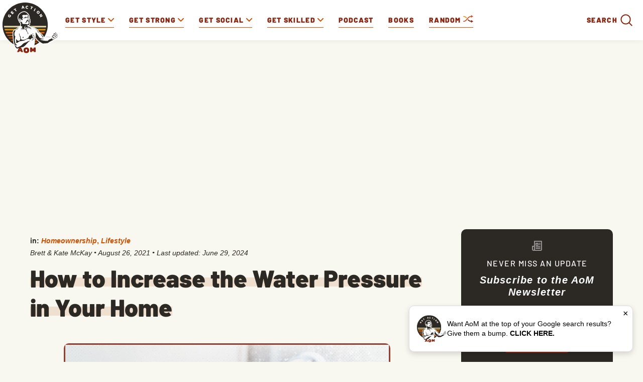

--- FILE ---
content_type: text/html
request_url: https://www.artofmanliness.com/lifestyle/homeownership/how-to-increase-the-water-pressure-in-your-home/
body_size: 22958
content:
<!DOCTYPE html><html lang="en-US"><head><meta charset="UTF-8"><meta name="viewport" content="width=device-width, initial-scale=1.0, maximum-scale=1.0, user-scalable=no" /><link rel="icon" href="https://www.artofmanliness.com/wp-content/themes/aom/assets/img/icon.png"/><link rel="apple-touch-icon" href="https://www.artofmanliness.com/wp-content/themes/aom/assets/img/icon.png"/><link rel="profile" href="https://gmpg.org/xfn/11"><link rel="pingback" href="https://www.artofmanliness.com/xmlrpc.php"><meta name="viewport" content="width=device-width" /><meta name="google-site-verification" content="etwAKZ8n0mKVjC_JGfN657c3BqvPNTsKK8ZKu5CYiOs" /><meta name="apple-itunes-app" content="app-id=1169646491, affiliate-data="at=1001lsKp&ct=blog">  <script>(function(w,d,s,l,i){w[l]=w[l]||[];w[l].push({'gtm.start':
                new Date().getTime(),event:'gtm.js'});var f=d.getElementsByTagName(s)[0],
            j=d.createElement(s),dl=l!='dataLayer'?'&l='+l:'';j.async=true;j.src=
            'https://www.googletagmanager.com/gtm.js?id='+i+dl;f.parentNode.insertBefore(j,f);
        })(window,document,'script','dataLayer','GTM-KXJGHMC');</script>  <script defer src="https://disco.headliner.link/d/web/js/widget.js"></script> <script async src="https://securepubads.g.doubleclick.net/tag/js/gpt.js" crossorigin="anonymous"></script> <script>window.googletag = window.googletag || {cmd: []};
  window.aomAdSlots = {}; // Track ad slots for position targeting
  
  googletag.cmd.push(function() {
        
    // Set page-level targeting for categories
          googletag.pubads().setTargeting('category', ['homeownership','lifestyle']);
        
    // Set page-level targeting
          googletag.pubads().setTargeting('page_type', 'post');
      googletag.pubads().setTargeting('post_id', '138060');
        
    // Define only the ad slots that exist on this page
    // Use JavaScript screen width detection instead of PHP wp_is_mobile() for Cloudflare caching compatibility
    // Breakpoint matches CSS media query at 992px for .aom-ad-desktop-only / .aom-ad-mobile-only
    var isDesktop = window.innerWidth >= 992;
    var isMobile = window.innerWidth < 992;
    
            
          // Desktop: Top Billboard (970x250) - desktop only (screen >= 970px)
      if (isDesktop) {
        window.aomAdSlots['top-billboard'] = googletag.defineSlot('/1272586/direct_ads/AOM_Top_Billboard', [970, 250], 'div-gpt-ad-top-billboard').addService(googletag.pubads());
        window.aomAdSlots['top-billboard'].setTargeting('position', 'single_top_billboard');
      }
      
      // Mobile banner
      window.aomAdSlots['mobile-banner'] = googletag.defineSlot('/1272586/direct_ads/AOM_Mobile_Banner', [[320, 50], [320, 100]], 'div-gpt-ad-mobile-banner').addService(googletag.pubads());
      window.aomAdSlots['mobile-banner'].setTargeting('position', 'single_mobile_banner');
        
        
          window.aomAdSlots['sidebar-top'] = googletag.defineSlot('/1272586/direct_ads/AOM_Sidebar_Top', [[300, 250], [300, 600]], 'div-gpt-ad-sidebar-top').addService(googletag.pubads());
      window.aomAdSlots['sidebar-bottom'] = googletag.defineSlot('/1272586/direct_ads/AOM_Sidebar_Bottom', [[300, 250], [300, 600]], 'div-gpt-ad-sidebar-bottom').addService(googletag.pubads());
      
      // Set position targeting based on page type
              window.aomAdSlots['sidebar-top'].setTargeting('position', 'single_sidebar_top');
        window.aomAdSlots['sidebar-bottom'].setTargeting('position', 'single_sidebar_bottom');
              
          // Inline content ads are defined dynamically in the content - no pre-definition needed here
      // They use div-gpt-ad-content-inline-0, -1, -2, etc. and call refresh() after definition
        
          window.aomAdSlots['content-bottom'] = googletag.defineSlot('/1272586/direct_ads/AOM_Content_Bottom', [300, 250], 'div-gpt-ad-content-bottom').addService(googletag.pubads());
      window.aomAdSlots['content-bottom'].setTargeting('position', 'single_content_bottom');
        
        
    // Set category targeting on each slot explicitly (fixes inheritance issue)
          var categoryTargeting = ['homeownership','lifestyle'];
      Object.keys(window.aomAdSlots).forEach(function(key) {
        window.aomAdSlots[key].setTargeting('category', categoryTargeting);
      });
        
    googletag.pubads().enableSingleRequest();
    googletag.pubads().collapseEmptyDivs();
    googletag.enableServices();
  });</script> <meta name="apple-itunes-app" content="app-id=332516054"><link href="https://web-player.art19.com/assets/current.css" media="screen" rel="stylesheet" type="text/css"><meta name='robots' content='index, follow, max-image-preview:large, max-snippet:-1, max-video-preview:-1' /><link media="all" href="https://www.artofmanliness.com/wp-content/autoptimize/css/autoptimize_7aada6bbcc34ffa8b5d9cda2983e348c.css" rel="stylesheet"><link media="print" href="https://www.artofmanliness.com/wp-content/autoptimize/css/autoptimize_6bc5eb4a21c47a96abce66ecc2799d9f.css" rel="stylesheet"><title>Simple Ways to Boost Water Pressure in Your House | The Art of Manliness</title><meta name="description" content="Tired of dealing with low water pressure? Follow these steps to increase water pressure in your home and enjoy better water flow." /><link rel="canonical" href="https://www.artofmanliness.com/lifestyle/homeownership/how-to-increase-the-water-pressure-in-your-home/" /><meta property="og:locale" content="en_US" /><meta property="og:type" content="article" /><meta property="og:title" content="How to Increase the Water Pressure in Your Home" /><meta property="og:description" content="Tired of dealing with low water pressure? Follow these steps to increase water pressure in your home and enjoy better water flow." /><meta property="og:url" content="https://www.artofmanliness.com/lifestyle/homeownership/how-to-increase-the-water-pressure-in-your-home/" /><meta property="og:site_name" content="The Art of Manliness" /><meta property="article:publisher" content="http://facebook.com/artofmanliness" /><meta property="article:published_time" content="2021-08-26T15:58:51+00:00" /><meta property="article:modified_time" content="2024-06-30T01:18:56+00:00" /><meta property="og:image" content="https://content.artofmanliness.com/uploads/2021/08/water.jpg" /><meta property="og:image:width" content="500" /><meta property="og:image:height" content="333" /><meta property="og:image:type" content="image/jpeg" /><meta name="author" content="Brett &amp; Kate McKay" /><meta name="twitter:card" content="summary_large_image" /><meta name="twitter:creator" content="@artofmanliness" /><meta name="twitter:site" content="@artofmanliness" /><meta name="twitter:label1" content="Written by" /><meta name="twitter:data1" content="Brett &amp; Kate McKay" /><meta name="twitter:label2" content="Est. reading time" /><meta name="twitter:data2" content="4 minutes" /> <script type="application/ld+json" class="yoast-schema-graph">{"@context":"https://schema.org","@graph":[{"@type":"Article","@id":"https://www.artofmanliness.com/lifestyle/homeownership/how-to-increase-the-water-pressure-in-your-home/#article","isPartOf":{"@id":"https://www.artofmanliness.com/lifestyle/homeownership/how-to-increase-the-water-pressure-in-your-home/"},"author":{"name":"Brett &amp; Kate McKay","@id":"https://www.artofmanliness.com/#/schema/person/a7b087556bf906b866d7fe5e2d01e602"},"headline":"How to Increase the Water Pressure in Your Home","datePublished":"2021-08-26T15:58:51+00:00","dateModified":"2024-06-30T01:18:56+00:00","mainEntityOfPage":{"@id":"https://www.artofmanliness.com/lifestyle/homeownership/how-to-increase-the-water-pressure-in-your-home/"},"wordCount":594,"publisher":{"@id":"https://www.artofmanliness.com/#organization"},"image":{"@id":"https://www.artofmanliness.com/lifestyle/homeownership/how-to-increase-the-water-pressure-in-your-home/#primaryimage"},"thumbnailUrl":"https://content.artofmanliness.com/uploads/2021/08/water.jpg","articleSection":["Homeownership","Lifestyle"],"inLanguage":"en-US","copyrightYear":"2021","copyrightHolder":{"@id":"https://www.artofmanliness.com/#organization"}},{"@type":"WebPage","@id":"https://www.artofmanliness.com/lifestyle/homeownership/how-to-increase-the-water-pressure-in-your-home/","url":"https://www.artofmanliness.com/lifestyle/homeownership/how-to-increase-the-water-pressure-in-your-home/","name":"Simple Ways to Boost Water Pressure in Your House | The Art of Manliness","isPartOf":{"@id":"https://www.artofmanliness.com/#website"},"primaryImageOfPage":{"@id":"https://www.artofmanliness.com/lifestyle/homeownership/how-to-increase-the-water-pressure-in-your-home/#primaryimage"},"image":{"@id":"https://www.artofmanliness.com/lifestyle/homeownership/how-to-increase-the-water-pressure-in-your-home/#primaryimage"},"thumbnailUrl":"https://content.artofmanliness.com/uploads/2021/08/water.jpg","datePublished":"2021-08-26T15:58:51+00:00","dateModified":"2024-06-30T01:18:56+00:00","description":"Tired of dealing with low water pressure? Follow these steps to increase water pressure in your home and enjoy better water flow.","breadcrumb":{"@id":"https://www.artofmanliness.com/lifestyle/homeownership/how-to-increase-the-water-pressure-in-your-home/#breadcrumb"},"inLanguage":"en-US","potentialAction":[{"@type":"ReadAction","target":["https://www.artofmanliness.com/lifestyle/homeownership/how-to-increase-the-water-pressure-in-your-home/"]}]},{"@type":"ImageObject","inLanguage":"en-US","@id":"https://www.artofmanliness.com/lifestyle/homeownership/how-to-increase-the-water-pressure-in-your-home/#primaryimage","url":"https://content.artofmanliness.com/uploads/2021/08/water.jpg","contentUrl":"https://content.artofmanliness.com/uploads/2021/08/water.jpg","width":500,"height":333,"caption":"A kitchen sink with a faucet to increase water pressure at home."},{"@type":"BreadcrumbList","@id":"https://www.artofmanliness.com/lifestyle/homeownership/how-to-increase-the-water-pressure-in-your-home/#breadcrumb","itemListElement":[{"@type":"ListItem","position":1,"name":"Home","item":"https://www.artofmanliness.com/"},{"@type":"ListItem","position":2,"name":"Articles","item":"https://www.artofmanliness.com/articles/"},{"@type":"ListItem","position":3,"name":"How to Increase the Water Pressure in Your Home"}]},{"@type":"WebSite","@id":"https://www.artofmanliness.com/#website","url":"https://www.artofmanliness.com/","name":"The Art of Manliness","description":"Men&#039;s Interest and Lifestyle","publisher":{"@id":"https://www.artofmanliness.com/#organization"},"potentialAction":[{"@type":"SearchAction","target":{"@type":"EntryPoint","urlTemplate":"https://www.artofmanliness.com/?s={search_term_string}"},"query-input":{"@type":"PropertyValueSpecification","valueRequired":true,"valueName":"search_term_string"}}],"inLanguage":"en-US"},{"@type":"Organization","@id":"https://www.artofmanliness.com/#organization","name":"Art of Manliness","url":"https://www.artofmanliness.com/","logo":{"@type":"ImageObject","inLanguage":"en-US","@id":"https://www.artofmanliness.com/#/schema/logo/image/","url":"https://content.artofmanliness.com/uploads/2019/01/AoM_Logo_Full_Color_Web-copy.jpg","contentUrl":"https://content.artofmanliness.com/uploads/2019/01/AoM_Logo_Full_Color_Web-copy.jpg","width":432,"height":432,"caption":"Art of Manliness"},"image":{"@id":"https://www.artofmanliness.com/#/schema/logo/image/"},"sameAs":["http://facebook.com/artofmanliness","https://x.com/artofmanliness","http://instagram.com/artofmanliness","https://www.pinterest.com/artofmanliness/","http://youtube.com/artofmanliness"]},{"@type":"Person","@id":"https://www.artofmanliness.com/#/schema/person/a7b087556bf906b866d7fe5e2d01e602","name":"Brett &amp; Kate McKay","url":"https://www.artofmanliness.com/author/admin/"}]}</script> <link rel='preconnect' href='https://instaread.co' /><link rel="alternate" title="oEmbed (JSON)" type="application/json+oembed" href="https://www.artofmanliness.com/app-json/oembed/1.0/embed?url=https%3A%2F%2Fwww.artofmanliness.com%2Flifestyle%2Fhomeownership%2Fhow-to-increase-the-water-pressure-in-your-home%2F" /><link rel="alternate" title="oEmbed (XML)" type="text/xml+oembed" href="https://www.artofmanliness.com/app-json/oembed/1.0/embed?url=https%3A%2F%2Fwww.artofmanliness.com%2Flifestyle%2Fhomeownership%2Fhow-to-increase-the-water-pressure-in-your-home%2F&#038;format=xml" /> <script type="text/javascript" id="jquery-core-js-extra">var appp_ajax_login = {"processing":"Logging in....","required":"Fields are required","error":"Error Logging in"};
//# sourceURL=jquery-core-js-extra</script> <script type="text/javascript" src="https://www.artofmanliness.com/wp-includes/js/jquery/jquery.min.js?ver=3.7.1.1766457328" id="jquery-core-js"></script> <script type="text/javascript" id="autosuggest-js-extra">var autoSuggest = {"url":"https://www.artofmanliness.com/wp-content/plugins/aom-search-autosuggest/ajax.php","minChar":"3"};
//# sourceURL=autosuggest-js-extra</script> <script type="text/javascript" id="aurora-heatmap-js-extra">var aurora_heatmap = {"_mode":"reporter","ajax_url":"https://www.artofmanliness.com/wp-admin/admin-ajax.php","action":"aurora_heatmap","reports":"click_pc,click_mobile","debug":"0","ajax_delay_time":"3000","ajax_interval":"10","ajax_bulk":null};
//# sourceURL=aurora-heatmap-js-extra</script> <link rel="https://api.w.org/" href="https://www.artofmanliness.com/app-json/" /><link rel="alternate" title="JSON" type="application/json" href="https://www.artofmanliness.com/app-json/wp/v2/posts/138060" /><link rel="EditURI" type="application/rsd+xml" title="RSD" href="https://www.artofmanliness.com/xmlrpc.php?rsd" /><meta name="generator" content="WordPress 6.9" /><link rel='shortlink' href='https://aom.is/t61eG' /><link rel='https://github.com/WP-API/WP-API' href='https://www.artofmanliness.com/wp-json' /><meta property="fediverse:creator" name="fediverse:creator" content="artofmanliness@www.artofmanliness.com" /><link rel="alternate" title="ActivityPub (JSON)" type="application/activity+json" href="https://www.artofmanliness.com/lifestyle/homeownership/how-to-increase-the-water-pressure-in-your-home/" /></head><body class="wp-singular post-template-default single single-post postid-138060 single-format-standard wp-theme-aom"> <noscript><iframe src="https://www.googletagmanager.com/ns.html?id=GTM-KXJGHMC" height="0" width="0" style="display:none;visibility:hidden"></iframe></noscript><div class="aom-content"><div class="aom-nav"> <span class="aom-mobile-menu"> <svg xmlns="http://www.w3.org/2000/svg" width="25" height="16" viewBox="0 0 25 16"> <g fill="none" fill-rule="evenodd"> <g> <g> <g> <g stroke="#87240F" stroke-width="2" transform="translate(-10 -17) translate(10 17)"> <circle cx="7" cy="7" r="6"/> <path stroke-linecap="round" stroke-linejoin="round" d="M11.56 11.56l3.154 3.154"/> </g> <g fill="#87240F" fill-rule="nonzero" transform="translate(-10 -17) translate(10 17) translate(16 3)"> <rect width="9" height="2" y="4" rx="1"/> <rect width="9" height="2" rx="1"/> <rect width="8" height="2" x="1" y="8" rx="1"/> </g> </g> </g> </g> </g> </svg> <svg xmlns="http://www.w3.org/2000/svg" width="24" height="24" viewBox="0 0 24 24"> <path fill="currentColor" fill-rule="evenodd" d="M4.293 5.707L10.586 12l-6.293 6.293a.999.999 0 1 0 1.414 1.414L12 13.414l6.293 6.293a.999.999 0 1 0 1.414-1.414L13.414 12l6.293-6.293a.997.997 0 0 0 0-1.414.999.999 0 0 0-1.414 0L12 10.586 5.707 4.293a.999.999 0 1 0-1.414 1.414z"/> </svg> <span>Menu</span> </span> <a class="logo" href="https://www.artofmanliness.com"> <img src="https://www.artofmanliness.com/wp-content/themes/aom/assets/img/logo.svg" alt="logo" /> </a><div class="aom-mobile-btns"> <a class="aom-shuffle-mobile" href="https://www.artofmanliness.com/?random">random</a> <a class="aom-podcast-mobile" href="https://www.artofmanliness.com/podcast">podcast</a></div><form class="aom-mobile-search-form aom-hidden" action="https://www.artofmanliness.com" method="get"> <input class="aom-mobile-search-input" type="text" name="s" value="" placeholder="Search AoM..." /><div class="aom-mobile-search-submit"> <svg xmlns="http://www.w3.org/2000/svg" width="36" height="36" viewBox="0 0 36 36"> <g fill="none" fill-rule="evenodd"> <path fill="transparent" d="M-627-126H811v720H-627z"></path> <g fill="currentColor"> <path d="M32.62 30.787l-7.307-7.308a1.297 1.297 0 1 0-1.834 1.834l7.308 7.307a1.297 1.297 0 1 0 1.833-1.833z"></path> <path d="M5.772 16.144c0-5.729 4.643-10.372 10.372-10.372 5.73 0 10.373 4.643 10.373 10.372 0 5.73-4.643 10.373-10.373 10.373-5.729 0-10.372-4.643-10.372-10.373zm-2.593 0c0 7.162 5.804 12.966 12.965 12.966 7.162 0 12.966-5.804 12.966-12.966 0-7.161-5.804-12.965-12.966-12.965-7.161 0-12.965 5.804-12.965 12.965z"></path> </g> </g> </svg></div> <input type="submit" value="Submit" class="aom-hidden" /></form><nav><ul class="aom-nav-primary"><li class="aom-nav-tab" data-id="227"> <a href="https://www.artofmanliness.com/style/"> <span>Get Style</span> <svg class="aom-nav-carret aom-orange" xmlns="http://www.w3.org/2000/svg" width="12" height="12" viewBox="0 0 12 12"> <path fill="currentColor" fill-rule="evenodd" d="M6.001 10a.997.997 0 0 1-.706-.293l-5.002-5a.999.999 0 1 1 1.414-1.414L6 7.587l4.292-4.292a.999.999 0 1 1 1.413 1.414L6.708 9.707a.997.997 0 0 1-.707.293"/> </svg> </a><ul class="aom-nav-tab-submenu aom-hidden"><li data-id="42301"> <a href="https://www.artofmanliness.com/style/clothing/">Clothing</a></li><li data-id="42300"> <a href="https://www.artofmanliness.com/style/accessories/">Accessories</a></li><li data-id="42302"> <a href="https://www.artofmanliness.com/style/facial-hair/">Facial Hair</a></li><li data-id="42307"> <a href="https://www.artofmanliness.com/style/ties/">Ties</a></li></ul></li><li class="aom-nav-tab" data-id="7"> <a href="https://www.artofmanliness.com/health-fitness/"> <span>Get Strong</span> <svg class="aom-nav-carret aom-orange" xmlns="http://www.w3.org/2000/svg" width="12" height="12" viewBox="0 0 12 12"> <path fill="currentColor" fill-rule="evenodd" d="M6.001 10a.997.997 0 0 1-.706-.293l-5.002-5a.999.999 0 1 1 1.414-1.414L6 7.587l4.292-4.292a.999.999 0 1 1 1.413 1.414L6.708 9.707a.997.997 0 0 1-.707.293"/> </svg> </a><ul class="aom-nav-tab-submenu aom-hidden"><li data-id="230"> <a href="https://www.artofmanliness.com/health-fitness/fitness/">Fitness</a></li><li data-id="42265"> <a href="https://www.artofmanliness.com/health-fitness/health/">Health</a></li><li data-id="42266"> <a href="https://www.artofmanliness.com/health-fitness/program-review/">Program Review</a></li></ul></li><li class="aom-nav-tab" data-id="42285"> <a href="https://www.artofmanliness.com/people/"> <span>Get Social</span> <svg class="aom-nav-carret aom-orange" xmlns="http://www.w3.org/2000/svg" width="12" height="12" viewBox="0 0 12 12"> <path fill="currentColor" fill-rule="evenodd" d="M6.001 10a.997.997 0 0 1-.706-.293l-5.002-5a.999.999 0 1 1 1.414-1.414L6 7.587l4.292-4.292a.999.999 0 1 1 1.413 1.414L6.708 9.707a.997.997 0 0 1-.707.293"/> </svg> </a><ul class="aom-nav-tab-submenu aom-hidden"><li data-id="42267"> <a href="https://www.artofmanliness.com/people/family/">Family</a></li><li data-id="253"> <a href="https://www.artofmanliness.com/people/fatherhood/">Fatherhood</a></li><li data-id="42268"> <a href="https://www.artofmanliness.com/people/relationships/">Relationships</a></li><li data-id="42293"> <a href="https://www.artofmanliness.com/people/social-skills/">Social Skills</a></li></ul></li><li class="aom-nav-tab" data-id="42259"> <a href="https://www.artofmanliness.com/skills/"> <span>Get Skilled</span> <svg class="aom-nav-carret aom-orange" xmlns="http://www.w3.org/2000/svg" width="12" height="12" viewBox="0 0 12 12"> <path fill="currentColor" fill-rule="evenodd" d="M6.001 10a.997.997 0 0 1-.706-.293l-5.002-5a.999.999 0 1 1 1.414-1.414L6 7.587l4.292-4.292a.999.999 0 1 1 1.413 1.414L6.708 9.707a.997.997 0 0 1-.707.293"/> </svg> </a><ul class="aom-nav-tab-submenu aom-hidden"><li data-id="42260"> <a href="https://www.artofmanliness.com/skills/how-to/">How To</a></li><li data-id="42261"> <a href="https://www.artofmanliness.com/skills/manly-know-how/">Manly Know-How</a></li><li data-id="277"> <a href="https://www.artofmanliness.com/skills/outdoor-survival/">Outdoor/Survival</a></li></ul></li><li><a href="https://www.artofmanliness.com/podcast/">Podcast</a></li><li><a href="https://store.artofmanliness.com/collections/books/">Books</a></li><li class="aom-shuffle"> <a href="https://www.artofmanliness.com/?random"> Random <img src="https://www.artofmanliness.com/wp-content/themes/aom/assets/img/shuffle-desk.png" alt="shuffle"> </a></li><li class="aom-nav-social"><p class="aom-nav-social-find">Find more of the Art of Manliness:</p><div class="aom-nav-social-cols"><div class="aom-nav-social-col"> <img width="24" height="24" src="https://www.artofmanliness.com/wp-content/themes/aom/assets/img/icon-instagram.png" alt="instagram icon"/> <a href="https://www.instagram.com/artofmanliness/">Instagram</a></div><div class="aom-nav-social-col"> <img width="24" height="22" src="https://www.artofmanliness.com/wp-content/themes/aom/assets/img/icon-feedly.png" alt="feedly icon"/> <a href="https://feedly.com/i/subscription/feed/http%3A//feeds2.feedburner.com/TheArtOfManliness">Feedly</a></div><div class="aom-nav-social-col"> <img width="10" height="20" src="https://www.artofmanliness.com/wp-content/themes/aom/assets/img/icon-facebook.png" alt="facebook icon"/> <a href="https://www.facebook.com/artofmanliness/">Facebook</a></div><div class="aom-nav-social-col"> <img width="22" height="18" src="https://www.artofmanliness.com/wp-content/themes/aom/assets/img/icon-twitter.png" alt="twitter icon"/> <a href="https://twitter.com/artofmanliness">Twitter</a></div><div class="aom-nav-social-col"> <img width="24" height="17" src="https://www.artofmanliness.com/wp-content/themes/aom/assets/img/icon-youtube.png" alt="youtube icon"/> <a href="https://www.youtube.com/user/artofmanliness">YouTube</a></div></div></li><li><div class="aom-search-wrap"><form class="aom-search-form aom-hidden" action="https://www.artofmanliness.com" method="get"> <input class="aom-search-input" type="search" autocomplete="off" name="s" value="" placeholder="Search AoM..." /> <img class="aom-search-close" src="https://www.artofmanliness.com/wp-content/themes/aom/assets/img/cross.png" alt="cross" /> <input type="submit" class="aom-hidden" /></form> <span class="aom-search-label">Search</span><div class="aom-search-btn"> <svg xmlns="http://www.w3.org/2000/svg" width="36" height="36" viewBox="0 0 36 36"> <g fill="none" fill-rule="evenodd"> <path fill="transparent" d="M-627-126H811v720H-627z"/> <g fill="currentColor"> <path d="M32.62 30.787l-7.307-7.308a1.297 1.297 0 1 0-1.834 1.834l7.308 7.307a1.297 1.297 0 1 0 1.833-1.833z"/> <path d="M5.772 16.144c0-5.729 4.643-10.372 10.372-10.372 5.73 0 10.373 4.643 10.373 10.372 0 5.73-4.643 10.373-10.373 10.373-5.729 0-10.372-4.643-10.372-10.373zm-2.593 0c0 7.162 5.804 12.966 12.965 12.966 7.162 0 12.966-5.804 12.966-12.966 0-7.161-5.804-12.965-12.966-12.965-7.161 0-12.965 5.804-12.965 12.965z"/> </g> </g> </svg></div></div></li></ul></nav><div class="aom-nav-tab-full aom-hidden" data-id="227"><div class="aom-nav-tab-center"><div class="aom-nav-tab-headers"><ul><li data-id="42301"> <a class="aom-active-tab" href="https://www.artofmanliness.com/style/clothing/"> Clothing </a></li><li data-id="42300"> <a class="" href="https://www.artofmanliness.com/style/accessories/"> Accessories </a></li><li data-id="42302"> <a class="" href="https://www.artofmanliness.com/style/facial-hair/"> Facial Hair </a></li><li data-id="42307"> <a class="" href="https://www.artofmanliness.com/style/ties/"> Ties </a></li></ul></div><div class="aom-nav-tab-articles"><div class="aom-nav-tab-articles-group " data-id="42301"><article class="aom-article-simple"><figure> <a href="https://www.artofmanliness.com/style/clothing/flint-tinder-trucker-jacket-review/"> <img width="538" height="281"
 src="https://www.artofmanliness.com/wp-content/themes/aom/assets/img/lazy.gif"
 class="aom-lazyload" data-original="https://content.artofmanliness.com/uploads/2020/09/jacket1-1.jpg"
 alt="A man with gray hair and a mustache stands outdoors in front of trees, wearing a tan fall jacket over a blue hoodie."/> </a></figure><header> <a href="https://www.artofmanliness.com/style/clothing/flint-tinder-trucker-jacket-review/">My Favorite Fall Jacket</a></header></article><article class="aom-article-simple"><figure> <a href="https://www.artofmanliness.com/style/clothing/a-man-s-guide-to-the-rugby-shirt/"> <img width="538" height="280"
 src="https://www.artofmanliness.com/wp-content/themes/aom/assets/img/lazy.gif"
 class="aom-lazyload" data-original="https://content.artofmanliness.com/uploads/2025/09/guide-rugby-blank-538x280.jpg"
 alt="A man wearing a striped rugby shirt with an emblem stands outdoors, looking at the camera, against a plain light background—a classic look in men's fashion."/> </a></figure><header> <a href="https://www.artofmanliness.com/style/clothing/a-man-s-guide-to-the-rugby-shirt/">A Man’s Guide to the Rugby Shirt</a></header></article><article class="aom-article-simple"><figure> <a href="https://www.artofmanliness.com/style/clothing/5-ways-to-wear-an-ocbd-with-style/"> <img width="538" height="280"
 src="https://www.artofmanliness.com/wp-content/themes/aom/assets/img/lazy.gif"
 class="aom-lazyload" data-original="https://content.artofmanliness.com/uploads/2025/08/ocbd-538x280.jpg"
 alt="Black and white photo of a man with short hair, wearing an OCBD shirt buttoned up, looking directly at the camera with a serious expression."/> </a></figure><header> <a href="https://www.artofmanliness.com/style/clothing/5-ways-to-wear-an-ocbd-with-style/">5 Ways to Wear an OCBD With Style</a></header></article><article class="aom-article-simple"><figure> <a href="https://www.artofmanliness.com/style/clothing/men-don-t-dress-like-boys/"> <img width="485" height="259"
 src="https://www.artofmanliness.com/wp-content/themes/aom/assets/img/lazy.gif"
 class="aom-lazyload" data-original="https://content.artofmanliness.com/uploads/2025/07/dress1-1.jpg"
 alt="A man and a young boy look under the hood of a car; dressed in classic men's style, the duo inspects the engine as the boy points at something while the man observes."/> </a></figure><header> <a href="https://www.artofmanliness.com/style/clothing/men-don-t-dress-like-boys/">Men Don&#8217;t Dress Like Boys</a></header></article></div><div class="aom-nav-tab-articles-group aom-hidden" data-id="42300"><article class="aom-article-simple"><figure> <a href="https://www.artofmanliness.com/style/accessories/signature-fragances/"> <img width="538" height="280"
 src="https://www.artofmanliness.com/wp-content/themes/aom/assets/img/lazy.gif"
 class="aom-lazyload" data-original="https://content.artofmanliness.com/uploads/2025/11/3-frags-blank-538x280.jpg"
 alt="Three perfume bottles with silver spray tops are set against a background split between spring blossoms and autumn leaves, highlighting a selection of men’s cologne that makes for the perfect signature fragrances."/> </a></figure><header> <a href="https://www.artofmanliness.com/style/accessories/signature-fragances/">The 3 Signature Fragrances Every Man Should Have</a></header></article><article class="aom-article-simple"><figure> <a href="https://www.artofmanliness.com/style/accessories/how-to-apply-cologne/"> <img width="538" height="280"
 src="https://www.artofmanliness.com/wp-content/themes/aom/assets/img/lazy.gif"
 class="aom-lazyload" data-original="https://content.artofmanliness.com/uploads/2024/02/cologne-thumb.jpg"
 alt="A man is holding a spray bottle and another man is following proper dos and don'ts in applying cologne."/> </a></figure><header> <a href="https://www.artofmanliness.com/style/accessories/how-to-apply-cologne/">The Dos and Don&#8217;ts of Applying Cologne</a></header></article><article class="aom-article-simple"><figure> <a href="https://www.artofmanliness.com/style/did-commandos-go-commando/"> <img width="538" height="280"
 src="https://www.artofmanliness.com/wp-content/themes/aom/assets/img/lazy.gif"
 class="aom-lazyload" data-original="https://content.artofmanliness.com/uploads/2022/12/commando2-538x280.jpg"
 alt="A commando exiting a military tent in a field camp."/> </a></figure><header> <a href="https://www.artofmanliness.com/style/did-commandos-go-commando/">Did Commandos Go Commando?</a></header></article><article class="aom-article-simple"><figure> <a href="https://www.artofmanliness.com/style/accessories/guide-to-fragrance/"> <img width="538" height="280"
 src="https://www.artofmanliness.com/wp-content/themes/aom/assets/img/lazy.gif"
 class="aom-lazyload" data-original="https://content.artofmanliness.com/uploads/2015/10/smell2-538x280.png"
 alt="A black and white photo of a man and woman capturing the essence of masculinity."/> </a></figure><header> <a href="https://www.artofmanliness.com/style/accessories/guide-to-fragrance/">A Man&#8217;s Guide to Fragrance: How to Choose and Wear Cologne</a></header></article></div><div class="aom-nav-tab-articles-group aom-hidden" data-id="42302"><article class="aom-article-simple"><figure> <a href="https://www.artofmanliness.com/style/facial-hair/how-to-trim-your-eyebrows/"> <img width="344" height="251"
 src="https://www.artofmanliness.com/wp-content/themes/aom/assets/img/lazy.gif"
 class="aom-lazyload" data-original="https://content.artofmanliness.com/uploads/2024/06/trim.jpeg"
 alt="A cartoon character with blue skin is demonstrating how to trim their overly long eyelashes with scissors."/> </a></figure><header> <a href="https://www.artofmanliness.com/style/facial-hair/how-to-trim-your-eyebrows/">How to Trim Your Eyebrows</a></header></article><article class="aom-article-simple"><figure> <a href="https://www.artofmanliness.com/style/facial-hair/your-no-nonsense-guide-to-choosing-the-right-beard-style/"> <img width="538" height="280"
 src="https://www.artofmanliness.com/wp-content/themes/aom/assets/img/lazy.gif"
 class="aom-lazyload" data-original="https://content.artofmanliness.com/uploads/2021/02/Beard-Style-Header-BLANK-538x280.jpg"
 alt="An illustration of a bearded man conversing with another man."/> </a></figure><header> <a href="https://www.artofmanliness.com/style/facial-hair/your-no-nonsense-guide-to-choosing-the-right-beard-style/">Your No-Nonsense Guide to Choosing the Right Beard Style</a></header></article><article class="aom-article-simple"><figure> <a href="https://www.artofmanliness.com/style/facial-hair/growing-a-manly-beard/"> <img width="268" height="376"
 src="https://www.artofmanliness.com/wp-content/themes/aom/assets/img/lazy.gif"
 class="aom-lazyload" data-original="https://content.artofmanliness.com/uploads/2008/11/2008-11-28_0941.png"
 alt="A man who has successfully grown a beard."/> </a></figure><header> <a href="https://www.artofmanliness.com/style/facial-hair/growing-a-manly-beard/">How to Grow a Beard: The One and True Guide</a></header></article><article class="aom-article-simple"><figure> <a href="https://www.artofmanliness.com/style/facial-hair/beard-oil-faq/"> <img width="538" height="280"
 src="https://www.artofmanliness.com/wp-content/themes/aom/assets/img/lazy.gif"
 class="aom-lazyload" data-original="https://content.artofmanliness.com/uploads/2020/11/blank-beard-oil-1-538x280.jpg"
 alt="A man is brushing his beard in front of the mirror while pressing his beard oil."/> </a></figure><header> <a href="https://www.artofmanliness.com/style/facial-hair/beard-oil-faq/">Beard Oil FAQs: Answering All Your Pressing Beardly Questions</a></header></article></div><div class="aom-nav-tab-articles-group aom-hidden" data-id="42307"><article class="aom-article-simple"><figure> <a href="https://www.artofmanliness.com/style/ties/how-to-tie-a-full-windsor-knot-an-illustrated-guide/"> <img width="538" height="280"
 src="https://www.artofmanliness.com/wp-content/themes/aom/assets/img/lazy.gif"
 class="aom-lazyload" data-original="https://content.artofmanliness.com/uploads/2015/10/Full-Windsor-Art-PANEL-6-v2-538x280.jpg"
 alt="Illustration of a person mastering the Skill of the Week by adjusting a blue necktie in a Full Windsor Necktie Knot, with a downward-pointing red arrow indicating the direction to pull."/> </a></figure><header> <a href="https://www.artofmanliness.com/style/ties/how-to-tie-a-full-windsor-knot-an-illustrated-guide/">Skill of the Week: Tie a Full Windsor Necktie Knot</a></header></article><article class="aom-article-simple"><figure> <a href="https://www.artofmanliness.com/style/ties/how-to-tie-a-tie/"> <img width="460" height="280"
 src="https://www.artofmanliness.com/wp-content/themes/aom/assets/img/lazy.gif"
 class="aom-lazyload" data-original="https://content.artofmanliness.com/uploads/2013/12/howtotie1-460x280.jpg"
 alt="An illustration of a man and a boy demonstrating how to tie a tie."/> </a></figure><header> <a href="https://www.artofmanliness.com/style/ties/how-to-tie-a-tie/">How to Tie a Tie</a></header></article><article class="aom-article-simple"><figure> <a href="https://www.artofmanliness.com/style/ties/how-to-put-a-dimple-in-your-tie/"> <img width="538" height="280"
 src="https://www.artofmanliness.com/wp-content/themes/aom/assets/img/lazy.gif"
 class="aom-lazyload" data-original="https://content.artofmanliness.com/uploads/2016/05/Dimple-in-Your-Tie-1-538x280.jpg"
 alt="Learn the skill of putting a subtle dimple in your tie for a more polished look."/> </a></figure><header> <a href="https://www.artofmanliness.com/style/ties/how-to-put-a-dimple-in-your-tie/">Skill of the Week: Put a Dimple in Your Tie</a></header></article><article class="aom-article-simple"><figure> <a href="https://www.artofmanliness.com/style/ties/5-ways-to-tie-a-scarf-your-60-second-visual-guide/"> <img width="416" height="236"
 src="https://www.artofmanliness.com/wp-content/themes/aom/assets/img/lazy.gif"
 class="aom-lazyload" data-original="https://content.artofmanliness.com/uploads/2016/01/scarf-feat.jpg"
 alt="Illustration of a man adjusting his tuxedo and demonstrating scarf tying techniques."/> </a></figure><header> <a href="https://www.artofmanliness.com/style/ties/5-ways-to-tie-a-scarf-your-60-second-visual-guide/">Skill of the Week: Tie a Scarf 5 Different Ways</a></header></article></div><p class="aom-tab-browse"> <a class="aom-text-btn" href="https://www.artofmanliness.com/style/">Browse
 all Get Style <svg class="aom-maroon aom-rotate-90" xmlns="http://www.w3.org/2000/svg" width="12" height="12" viewBox="0 0 12 12"> <path fill="currentColor" fill-rule="evenodd" d="M6.001 10a.997.997 0 0 1-.706-.293l-5.002-5a.999.999 0 1 1 1.414-1.414L6 7.587l4.292-4.292a.999.999 0 1 1 1.413 1.414L6.708 9.707a.997.997 0 0 1-.707.293"/> </svg> <svg class="aom-orange aom-rotate-90" xmlns="http://www.w3.org/2000/svg" width="12" height="12" viewBox="0 0 12 12"> <path fill="currentColor" fill-rule="evenodd" d="M6.001 10a.997.997 0 0 1-.706-.293l-5.002-5a.999.999 0 1 1 1.414-1.414L6 7.587l4.292-4.292a.999.999 0 1 1 1.413 1.414L6.708 9.707a.997.997 0 0 1-.707.293"/> </svg> <svg class="aom-gold aom-rotate-90" xmlns="http://www.w3.org/2000/svg" width="12" height="12" viewBox="0 0 12 12"> <path fill="currentColor" fill-rule="evenodd" d="M6.001 10a.997.997 0 0 1-.706-.293l-5.002-5a.999.999 0 1 1 1.414-1.414L6 7.587l4.292-4.292a.999.999 0 1 1 1.413 1.414L6.708 9.707a.997.997 0 0 1-.707.293"/> </svg> </a></p></div></div></div><div class="aom-nav-tab-full aom-hidden" data-id="7"><div class="aom-nav-tab-center"><div class="aom-nav-tab-headers"><ul><li data-id="230"> <a class="aom-active-tab" href="https://www.artofmanliness.com/health-fitness/fitness/"> Fitness </a></li><li data-id="42265"> <a class="" href="https://www.artofmanliness.com/health-fitness/health/"> Health </a></li><li data-id="42266"> <a class="" href="https://www.artofmanliness.com/health-fitness/program-review/"> Program Review </a></li></ul></div><div class="aom-nav-tab-articles"><div class="aom-nav-tab-articles-group " data-id="230"><article class="aom-article-simple"><figure> <a href="https://www.artofmanliness.com/health-fitness/fitness/seasonal-training/"> <img width="538" height="280"
 src="https://www.artofmanliness.com/wp-content/themes/aom/assets/img/lazy.gif"
 class="aom-lazyload" data-original="https://content.artofmanliness.com/uploads/2026/01/seasonality-blank-1-538x280.jpg"
 alt=""/> </a></figure><header> <a href="https://www.artofmanliness.com/health-fitness/fitness/seasonal-training/">Escape Gym Groundhog Day: Why Your Training Needs Seasons</a></header></article><article class="aom-article-simple"><figure> <a href="https://www.artofmanliness.com/health-fitness/fitness/podcast-1099-strong-conditioned-and-ready-for-anything-how-to-become-a-hybrid-athlete/"> <img width="538" height="280"
 src="https://www.artofmanliness.com/wp-content/themes/aom/assets/img/lazy.gif"
 class="aom-lazyload" data-original="https://content.artofmanliness.com/uploads/2026/01/cardio-weights-thumb-2.jpg"
 alt=""/> </a></figure><header> <a href="https://www.artofmanliness.com/health-fitness/fitness/podcast-1099-strong-conditioned-and-ready-for-anything-how-to-become-a-hybrid-athlete/">Podcast #1,099: Strong, Conditioned, and Ready for Anything — How to Become a Hybrid Athlete</a></header></article><article class="aom-article-simple"><figure> <a href="https://www.artofmanliness.com/health-fitness/fitness/safety-squat-bar/"> <img width="538" height="280"
 src="https://www.artofmanliness.com/wp-content/themes/aom/assets/img/lazy.gif"
 class="aom-lazyload" data-original="https://content.artofmanliness.com/uploads/2025/12/squat-header-538x280.jpeg"
 alt=""/> </a></figure><header> <a href="https://www.artofmanliness.com/health-fitness/fitness/safety-squat-bar/">The Safety Squat Bar: The Middle-Aged Man’s Secret Weapon for Leg Strength</a></header></article><article class="aom-article-simple"><figure> <a href="https://www.artofmanliness.com/health-fitness/fitness/medicine-ball-exercises/"> <img width="538" height="281"
 src="https://www.artofmanliness.com/wp-content/themes/aom/assets/img/lazy.gif"
 class="aom-lazyload" data-original="https://content.artofmanliness.com/uploads/2025/11/push.jpg"
 alt="Illustration of a muscular person doing a push-up with one hand on a medicine ball and the other on the floor, showing arrows for downward and outward movement—perfect for demonstrating advanced medicine ball exercises."/> </a></figure><header> <a href="https://www.artofmanliness.com/health-fitness/fitness/medicine-ball-exercises/">10 Exercises You Can Do With a Medicine Ball</a></header></article></div><div class="aom-nav-tab-articles-group aom-hidden" data-id="42265"><article class="aom-article-simple"><figure> <a href="https://www.artofmanliness.com/health-fitness/health/how-to-get-sufficient-sunlight-in-the-winter/"> <img width="538" height="281"
 src="https://www.artofmanliness.com/wp-content/themes/aom/assets/img/lazy.gif"
 class="aom-lazyload" data-original="https://content.artofmanliness.com/uploads/2026/01/winter.jpg"
 alt=""/> </a></figure><header> <a href="https://www.artofmanliness.com/health-fitness/health/how-to-get-sufficient-sunlight-in-the-winter/">How to Get Enough Sunlight in the Winter</a></header></article><article class="aom-article-simple"><figure> <a href="https://www.artofmanliness.com/health-fitness/health/podcast-1096-why-you-dont-follow-through-on-your-health-goals-and-how-to-fix-it/"> <img width="538" height="280"
 src="https://www.artofmanliness.com/wp-content/themes/aom/assets/img/lazy.gif"
 class="aom-lazyload" data-original="https://content.artofmanliness.com/uploads/2025/12/health-habit-thumb-2.jpg"
 alt=""/> </a></figure><header> <a href="https://www.artofmanliness.com/health-fitness/health/podcast-1096-why-you-dont-follow-through-on-your-health-goals-and-how-to-fix-it/">Podcast #1,096: Why You Don’t Follow Through on Your Health Goals — and How to Fix It</a></header></article><article class="aom-article-simple"><figure> <a href="https://www.artofmanliness.com/health-fitness/health/podcast-1092-hercules-at-the-crossroads-choosing-the-hard-path-that-leads-to-a-good-life/"> <img width="538" height="280"
 src="https://www.artofmanliness.com/wp-content/themes/aom/assets/img/lazy.gif"
 class="aom-lazyload" data-original="https://content.artofmanliness.com/uploads/2025/10/herc-thumb-2.jpg"
 alt="A muscular, bearded man with curly hair stands holding a large wooden club over his shoulder, draped in a brown cloak against a dark background—embodying Hercules at the Crossroads, ready to choose the hard path toward the good life."/> </a></figure><header> <a href="https://www.artofmanliness.com/health-fitness/health/podcast-1092-hercules-at-the-crossroads-choosing-the-hard-path-that-leads-to-a-good-life/">Podcast #1,092: Hercules at the Crossroads — Choosing the Hard Path That Leads to a Good Life</a></header></article><article class="aom-article-simple"><figure> <a href="https://www.artofmanliness.com/health-fitness/health/the-right-way-to-stop-a-nosebleed/"> <img width="538" height="280"
 src="https://www.artofmanliness.com/wp-content/themes/aom/assets/img/lazy.gif"
 class="aom-lazyload" data-original="https://content.artofmanliness.com/uploads/2021/01/nose-feat-538x280.jpg"
 alt="An illustration of a man with a boxer's head, looking the right way."/> </a></figure><header> <a href="https://www.artofmanliness.com/health-fitness/health/the-right-way-to-stop-a-nosebleed/">Skill of the Week: Stop a Nosebleed</a></header></article></div><div class="aom-nav-tab-articles-group aom-hidden" data-id="42266"><article class="aom-article-simple"><figure> <a href="https://www.artofmanliness.com/health-fitness/program-review/the-insanely-difficult-standards-of-historys-hardest-p-e-program/"> <img width="538" height="280"
 src="https://www.artofmanliness.com/wp-content/themes/aom/assets/img/lazy.gif"
 class="aom-lazyload" data-original="https://content.artofmanliness.com/uploads/2022/04/sierra78-538x280.jpeg"
 alt="A group of men in swim trunks standing in a line participate in History's Hardest P.E. Program."/> </a></figure><header> <a href="https://www.artofmanliness.com/health-fitness/program-review/the-insanely-difficult-standards-of-historys-hardest-p-e-program/">The Insanely Difficult Standards of History&#8217;s Hardest P.E. Program</a></header></article><article class="aom-article-simple"><figure> <a href="https://www.artofmanliness.com/health-fitness/program-review/fitness-program-right/"> <img width="533" height="280"
 src="https://www.artofmanliness.com/wp-content/themes/aom/assets/img/lazy.gif"
 class="aom-lazyload" data-original="https://content.artofmanliness.com/uploads/2017/01/fit-533x280.png"
 alt="Which fitness program should I follow to ensure I am on the right track in my health journey?"/> </a></figure><header> <a href="https://www.artofmanliness.com/health-fitness/program-review/fitness-program-right/">Which Fitness Program Is Right for You?</a></header></article><article class="aom-article-simple"><figure> <a href="https://www.artofmanliness.com/health-fitness/program-review/a-review-of-the-movnat-workshop/"> <img width="538" height="280"
 src="https://www.artofmanliness.com/wp-content/themes/aom/assets/img/lazy.gif"
 class="aom-lazyload" data-original="https://content.artofmanliness.com/uploads/2016/06/workshop-538x280.jpg"
 alt="A group of people posing for a photo during a MovNat Workshop review."/> </a></figure><header> <a href="https://www.artofmanliness.com/health-fitness/program-review/a-review-of-the-movnat-workshop/">A Review of the MovNat Workshop</a></header></article><article class="aom-article-simple"><figure> <a href="https://www.artofmanliness.com/health-fitness/program-review/atomic-athlete-vanguard/"> <img width="538" height="280"
 src="https://www.artofmanliness.com/wp-content/themes/aom/assets/img/lazy.gif"
 class="aom-lazyload" data-original="https://content.artofmanliness.com/uploads/2015/01/reportheader-538x280.jpg"
 alt="An Atomic Athlete Vanguard is firing a gun in a field."/> </a></figure><header> <a href="https://www.artofmanliness.com/health-fitness/program-review/atomic-athlete-vanguard/">Strengthen Your Tribe: A Report on the Atomic Athlete Vanguard</a></header></article></div><p class="aom-tab-browse"> <a class="aom-text-btn" href="https://www.artofmanliness.com/health-fitness/">Browse
 all Get Strong <svg class="aom-maroon aom-rotate-90" xmlns="http://www.w3.org/2000/svg" width="12" height="12" viewBox="0 0 12 12"> <path fill="currentColor" fill-rule="evenodd" d="M6.001 10a.997.997 0 0 1-.706-.293l-5.002-5a.999.999 0 1 1 1.414-1.414L6 7.587l4.292-4.292a.999.999 0 1 1 1.413 1.414L6.708 9.707a.997.997 0 0 1-.707.293"/> </svg> <svg class="aom-orange aom-rotate-90" xmlns="http://www.w3.org/2000/svg" width="12" height="12" viewBox="0 0 12 12"> <path fill="currentColor" fill-rule="evenodd" d="M6.001 10a.997.997 0 0 1-.706-.293l-5.002-5a.999.999 0 1 1 1.414-1.414L6 7.587l4.292-4.292a.999.999 0 1 1 1.413 1.414L6.708 9.707a.997.997 0 0 1-.707.293"/> </svg> <svg class="aom-gold aom-rotate-90" xmlns="http://www.w3.org/2000/svg" width="12" height="12" viewBox="0 0 12 12"> <path fill="currentColor" fill-rule="evenodd" d="M6.001 10a.997.997 0 0 1-.706-.293l-5.002-5a.999.999 0 1 1 1.414-1.414L6 7.587l4.292-4.292a.999.999 0 1 1 1.413 1.414L6.708 9.707a.997.997 0 0 1-.707.293"/> </svg> </a></p></div></div></div><div class="aom-nav-tab-full aom-hidden" data-id="42285"><div class="aom-nav-tab-center"><div class="aom-nav-tab-headers"><ul><li data-id="42267"> <a class="aom-active-tab" href="https://www.artofmanliness.com/people/family/"> Family </a></li><li data-id="253"> <a class="" href="https://www.artofmanliness.com/people/fatherhood/"> Fatherhood </a></li><li data-id="42268"> <a class="" href="https://www.artofmanliness.com/people/relationships/"> Relationships </a></li><li data-id="42293"> <a class="" href="https://www.artofmanliness.com/people/social-skills/"> Social Skills </a></li></ul></div><div class="aom-nav-tab-articles"><div class="aom-nav-tab-articles-group " data-id="42267"><article class="aom-article-simple"><figure> <a href="https://www.artofmanliness.com/people/family/podcast-1093-family-culture-and-the-sibling-effect-what-really-shapes-who-you-become/"> <img width="538" height="280"
 src="https://www.artofmanliness.com/wp-content/themes/aom/assets/img/lazy.gif"
 class="aom-lazyload" data-original="https://content.artofmanliness.com/uploads/2025/11/siblings-538x280.jpg"
 alt="Three children in pajamas have a pillow fight in a room, with posters on the wall behind them, as their favorite podcast plays softly in the background."/> </a></figure><header> <a href="https://www.artofmanliness.com/people/family/podcast-1093-family-culture-and-the-sibling-effect-what-really-shapes-who-you-become/">Podcast #1,093: Family Culture and the Sibling Effect — What Really Shapes Who You Become</a></header></article><article class="aom-article-simple"><figure> <a href="https://www.artofmanliness.com/people/family/10-rules-for-raising-thriving-kids-in-a-high-tech-world/"> <img width="538" height="281"
 src="https://www.artofmanliness.com/wp-content/themes/aom/assets/img/lazy.gif"
 class="aom-lazyload" data-original="https://content.artofmanliness.com/uploads/2025/11/tech.jpg"
 alt="Two people outdoors looking at a smartphone, with one person pointing at the screen and the other resting their chin on their hand—perhaps discussing parenting rules for raising kids in today’s high-tech world."/> </a></figure><header> <a href="https://www.artofmanliness.com/people/family/10-rules-for-raising-thriving-kids-in-a-high-tech-world/">10 Rules for Raising Thriving Kids in a High-Tech World</a></header></article><article class="aom-article-simple"><figure> <a href="https://www.artofmanliness.com/people/family/back-to-school/"> <img width="538" height="280"
 src="https://www.artofmanliness.com/wp-content/themes/aom/assets/img/lazy.gif"
 class="aom-lazyload" data-original="https://content.artofmanliness.com/uploads/2025/08/school-538x280.jpg"
 alt="An adult dad walks with two children wearing backpacks toward a yellow school bus parked in a lot on a sunny, back-to-school day."/> </a></figure><header> <a href="https://www.artofmanliness.com/people/family/back-to-school/">A Back-to-School Game Plan for Dads</a></header></article><article class="aom-article-simple"><figure> <a href="https://www.artofmanliness.com/people/family/podcast-1056-the-80-80-marriage-a-new-model-for-a-happier-stronger-relationship/"> <img width="538" height="280"
 src="https://www.artofmanliness.com/wp-content/themes/aom/assets/img/lazy.gif"
 class="aom-lazyload" data-original="https://content.artofmanliness.com/uploads/2025/02/80-80-2.jpg"
 alt="Text reads "The 80/80 Marriage," with numbers in gradient colors: 80 in turquoise, / in orange, and 80 in red. Perfect for those exploring relationships on their podcast, this design visually captures the balance and dynamics of modern marriages."/> </a></figure><header> <a href="https://www.artofmanliness.com/people/family/podcast-1056-the-80-80-marriage-a-new-model-for-a-happier-stronger-relationship/">Podcast #1,056: The 80/80 Marriage — A New Model for a Happier, Stronger Relationship</a></header></article></div><div class="aom-nav-tab-articles-group aom-hidden" data-id="253"><article class="aom-article-simple"><figure> <a href="https://www.artofmanliness.com/people/fatherhood/podcast-1085-the-preparation-an-adventure-driven-skill-building-alternative-to-college-for-young-men/"> <img width="538" height="280"
 src="https://www.artofmanliness.com/wp-content/themes/aom/assets/img/lazy.gif"
 class="aom-lazyload" data-original="https://content.artofmanliness.com/uploads/2025/09/preparation-thumb-5.jpg"
 alt="A compass rose above bold white text that reads "THE PREPARATION" on a dark blue background, representing adventure-driven education and skill-building for young men."/> </a></figure><header> <a href="https://www.artofmanliness.com/people/fatherhood/podcast-1085-the-preparation-an-adventure-driven-skill-building-alternative-to-college-for-young-men/">Podcast #1,085: The Preparation — An Adventure-Driven, Skill-Building Alternative to College for Young Men</a></header></article><article class="aom-article-simple"><figure> <a href="https://www.artofmanliness.com/people/fatherhood/podcast-1072-men-dont-run-in-the-rain-and-7-other-essential-lessons-for-being-a-man/"> <img width="538" height="280"
 src="https://www.artofmanliness.com/wp-content/themes/aom/assets/img/lazy.gif"
 class="aom-lazyload" data-original="https://content.artofmanliness.com/uploads/2025/06/men-dont.jpg"
 alt="Black-and-white image with the text "MEN DON'T RUN IN THE RAIN" next to the partial face of a man wearing a cap, echoing old-school lessons about being a man."/> </a></figure><header> <a href="https://www.artofmanliness.com/people/fatherhood/podcast-1072-men-dont-run-in-the-rain-and-7-other-essential-lessons-for-being-a-man/">Podcast #1,072: Men Don&#8217;t Run in the Rain — And 7 Other Essential Lessons for Being a Man</a></header></article><article class="aom-article-simple"><figure> <a href="https://www.artofmanliness.com/people/fatherhood/dad-s-point-outward/"> <img width="538" height="280"
 src="https://www.artofmanliness.com/wp-content/themes/aom/assets/img/lazy.gif"
 class="aom-lazyload" data-original="https://content.artofmanliness.com/uploads/2025/06/mt-538x280.jpg"
 alt="Three people with backpacks stand on a mountain trail, overlooking a scenic valley bathed in sunlight. One, guided by fatherly instinct, points out the view—launching kids into moments of wonder and discovery."/> </a></figure><header> <a href="https://www.artofmanliness.com/people/fatherhood/dad-s-point-outward/">The Dad Instinct: How Fathers Prepare Kids for the Wider World</a></header></article><article class="aom-article-simple"><figure> <a href="https://www.artofmanliness.com/people/fatherhood/parenting-styles/"> <img width="538" height="280"
 src="https://www.artofmanliness.com/wp-content/themes/aom/assets/img/lazy.gif"
 class="aom-lazyload" data-original="https://content.artofmanliness.com/uploads/2025/03/parenting-1-538x280.jpg"
 alt="A family of four in a lively kitchen scene showcases their unique parenting style. The father playfully holds an upside-down child, while the mother, embracing another parenting moment, stands with a child joyfully perched on her back."/> </a></figure><header> <a href="https://www.artofmanliness.com/people/fatherhood/parenting-styles/">The 4 Parenting Styles (And Which One Is Best)</a></header></article></div><div class="aom-nav-tab-articles-group aom-hidden" data-id="42268"><article class="aom-article-simple"><figure> <a href="https://www.artofmanliness.com/people/relationships/gus-and-woodrow/"> <img width="538" height="280"
 src="https://www.artofmanliness.com/wp-content/themes/aom/assets/img/lazy.gif"
 class="aom-lazyload" data-original="https://content.artofmanliness.com/uploads/2025/10/2025-10-07_19-49-22-538x280.png"
 alt="Two men in Western attire, resembling Gus and Woodrow, stand outdoors in front of leafy green trees, both wearing wide-brimmed hats and bandanas."/> </a></figure><header> <a href="https://www.artofmanliness.com/people/relationships/gus-and-woodrow/">What Lonesome Dove Can Teach Us About the 4 Tensions of Friendship</a></header></article><article class="aom-article-simple"><figure> <a href="https://www.artofmanliness.com/people/relationships/yearly-marriage-checkup/"> <img width="538" height="280"
 src="https://www.artofmanliness.com/wp-content/themes/aom/assets/img/lazy.gif"
 class="aom-lazyload" data-original="https://content.artofmanliness.com/uploads/2025/06/marriage-538x280.jpg"
 alt="Two people sit on a sofa facing each other, engaged in conversation during a Marriage Checkup, with large windows and greenery visible in the background."/> </a></figure><header> <a href="https://www.artofmanliness.com/people/relationships/yearly-marriage-checkup/">The Yearly Marriage Checkup</a></header></article><article class="aom-article-simple"><figure> <a href="https://www.artofmanliness.com/people/relationships/podcast-1068-building-tribe-how-to-create-and-sustain-communities-of-men/"> <img width="538" height="280"
 src="https://www.artofmanliness.com/wp-content/themes/aom/assets/img/lazy.gif"
 class="aom-lazyload" data-original="https://content.artofmanliness.com/uploads/2025/05/f3-copy-538x280.jpg"
 alt="A group of men in black shirts stand outdoors in a circle, raising their joined hands together in a gesture of unity—building tribe and creating communities of men."/> </a></figure><header> <a href="https://www.artofmanliness.com/people/relationships/podcast-1068-building-tribe-how-to-create-and-sustain-communities-of-men/">Podcast #1,068: Building Tribe — How to Create and Sustain Communities of Men</a></header></article><article class="aom-article-simple"><figure> <a href="https://www.artofmanliness.com/people/relationships/podcast-1060-no-there-isnt-a-loneliness-epidemic-and-that-may-be-an-even-bigger-problem/"> <img width="528" height="277"
 src="https://www.artofmanliness.com/wp-content/themes/aom/assets/img/lazy.gif"
 class="aom-lazyload" data-original="https://content.artofmanliness.com/uploads/2025/03/social.jpg"
 alt="Line drawing of a person sitting on a chair watching an old-fashioned TV on a stand."/> </a></figure><header> <a href="https://www.artofmanliness.com/people/relationships/podcast-1060-no-there-isnt-a-loneliness-epidemic-and-that-may-be-an-even-bigger-problem/">Podcast #1,060: No, There Isn&#8217;t a Loneliness Epidemic (And That May Be an Even Bigger Problem)</a></header></article></div><div class="aom-nav-tab-articles-group aom-hidden" data-id="42293"><article class="aom-article-simple"><figure> <a href="https://www.artofmanliness.com/people/social-skills/how-to-break-away-from-someone-at-a-party/"> <img width="538" height="280"
 src="https://www.artofmanliness.com/wp-content/themes/aom/assets/img/lazy.gif"
 class="aom-lazyload" data-original="https://content.artofmanliness.com/uploads/2025/11/party2-538x280.png"
 alt=""/> </a></figure><header> <a href="https://www.artofmanliness.com/people/social-skills/how-to-break-away-from-someone-at-a-party/">How to Break Away From Someone at a Party</a></header></article><article class="aom-article-simple"><figure> <a href="https://www.artofmanliness.com/people/social-skills/podcast-1087-why-you-need-the-good-stress-of-socializing/"> <img width="538" height="281"
 src="https://www.artofmanliness.com/wp-content/themes/aom/assets/img/lazy.gif"
 class="aom-lazyload" data-original="https://content.artofmanliness.com/uploads/2025/09/Social-Fitness-BLANK-1.jpg"
 alt="Four people sit around a table, smiling and socializing over mugs. One person wears a headband and wristbands. A can is visible on the table, giving the scene a relaxed, stress-free vibe."/> </a></figure><header> <a href="https://www.artofmanliness.com/people/social-skills/podcast-1087-why-you-need-the-good-stress-of-socializing/">Podcast #1,087: Why You Need the Good Stress of Socializing</a></header></article><article class="aom-article-simple"><figure> <a href="https://www.artofmanliness.com/people/social-skills/podcast-1070-how-to-have-the-manners-and-charm-of-a-proper-english-gentleman/"> <img width="538" height="280"
 src="https://www.artofmanliness.com/wp-content/themes/aom/assets/img/lazy.gif"
 class="aom-lazyload" data-original="https://content.artofmanliness.com/uploads/2025/05/english-538x280.jpg"
 alt="Four people sit at a table in a café, engaged in conversation while drinking from teacups."/> </a></figure><header> <a href="https://www.artofmanliness.com/people/social-skills/podcast-1070-how-to-have-the-manners-and-charm-of-a-proper-english-gentleman/">Podcast #1,070: How to Have the Manners and Charm of a Proper English Gentleman</a></header></article><article class="aom-article-simple"><figure> <a href="https://www.artofmanliness.com/people/social-skills/how-to-flirt/"> <img width="538" height="280"
 src="https://www.artofmanliness.com/wp-content/themes/aom/assets/img/lazy.gif"
 class="aom-lazyload" data-original="https://content.artofmanliness.com/uploads/2025/04/flirt-538x280.jpg"
 alt="A man in a white shirt talks to a woman in dark clothing at a dimly lit bar; both appear engaged, exchanging classic 1995 flirting tips as they navigate how to flirt in the nostalgic nightlife setting."/> </a></figure><header> <a href="https://www.artofmanliness.com/people/social-skills/how-to-flirt/">How to Flirt Like It&#8217;s 1995</a></header></article></div><p class="aom-tab-browse"> <a class="aom-text-btn" href="https://www.artofmanliness.com/people/">Browse
 all Get Social <svg class="aom-maroon aom-rotate-90" xmlns="http://www.w3.org/2000/svg" width="12" height="12" viewBox="0 0 12 12"> <path fill="currentColor" fill-rule="evenodd" d="M6.001 10a.997.997 0 0 1-.706-.293l-5.002-5a.999.999 0 1 1 1.414-1.414L6 7.587l4.292-4.292a.999.999 0 1 1 1.413 1.414L6.708 9.707a.997.997 0 0 1-.707.293"/> </svg> <svg class="aom-orange aom-rotate-90" xmlns="http://www.w3.org/2000/svg" width="12" height="12" viewBox="0 0 12 12"> <path fill="currentColor" fill-rule="evenodd" d="M6.001 10a.997.997 0 0 1-.706-.293l-5.002-5a.999.999 0 1 1 1.414-1.414L6 7.587l4.292-4.292a.999.999 0 1 1 1.413 1.414L6.708 9.707a.997.997 0 0 1-.707.293"/> </svg> <svg class="aom-gold aom-rotate-90" xmlns="http://www.w3.org/2000/svg" width="12" height="12" viewBox="0 0 12 12"> <path fill="currentColor" fill-rule="evenodd" d="M6.001 10a.997.997 0 0 1-.706-.293l-5.002-5a.999.999 0 1 1 1.414-1.414L6 7.587l4.292-4.292a.999.999 0 1 1 1.413 1.414L6.708 9.707a.997.997 0 0 1-.707.293"/> </svg> </a></p></div></div></div><div class="aom-nav-tab-full aom-hidden" data-id="42259"><div class="aom-nav-tab-center"><div class="aom-nav-tab-headers"><ul><li data-id="42260"> <a class="aom-active-tab" href="https://www.artofmanliness.com/skills/how-to/"> How To </a></li><li data-id="42261"> <a class="" href="https://www.artofmanliness.com/skills/manly-know-how/"> Manly Know-How </a></li><li data-id="277"> <a class="" href="https://www.artofmanliness.com/skills/outdoor-survival/"> Outdoor/Survival </a></li></ul></div><div class="aom-nav-tab-articles"><div class="aom-nav-tab-articles-group " data-id="42260"><article class="aom-article-simple"><figure> <a href="https://www.artofmanliness.com/skills/how-to-keep-your-house-warm/"> <img width="538" height="280"
 src="https://www.artofmanliness.com/wp-content/themes/aom/assets/img/lazy.gif"
 class="aom-lazyload" data-original="https://content.artofmanliness.com/uploads/2025/12/Screenshot-2025-12-19-at-10.15.35-AM-538x280.png"
 alt=""/> </a></figure><header> <a href="https://www.artofmanliness.com/skills/how-to-keep-your-house-warm/">How to Keep Your House Warmer (Without Cranking Up the Thermostat)</a></header></article><article class="aom-article-simple"><figure> <a href="https://www.artofmanliness.com/skills/how-to-buy-and-use-a-burner-phone/"> <img width="538" height="280"
 src="https://www.artofmanliness.com/wp-content/themes/aom/assets/img/lazy.gif"
 class="aom-lazyload" data-original="https://content.artofmanliness.com/uploads/2025/10/Burner-Phone-Panel-3-538x280.jpg"
 alt="A person wearing a blue cap uses a burner phone in a crowded area, surrounded by people depicted in sketch style."/> </a></figure><header> <a href="https://www.artofmanliness.com/skills/how-to-buy-and-use-a-burner-phone/">How to Buy and Use a Burner Phone</a></header></article><article class="aom-article-simple"><figure> <a href="https://www.artofmanliness.com/skills/how-to/how-to-crack-a-whip/"> <img width="538" height="280"
 src="https://www.artofmanliness.com/wp-content/themes/aom/assets/img/lazy.gif"
 class="aom-lazyload" data-original="https://content.artofmanliness.com/uploads/2025/10/crack-whip-1.jpg"
 alt="A man uses impressive whip tricks to disarm a Nazi, knocking the gun from his hand with a swift crack; both appear shocked."/> </a></figure><header> <a href="https://www.artofmanliness.com/skills/how-to/how-to-crack-a-whip/">How to Crack a Whip</a></header></article><article class="aom-article-simple"><figure> <a href="https://www.artofmanliness.com/skills/how-to/how-to-sharpen-a-pocket-knife-an-illustrated-guide/"> <img width="379" height="280"
 src="https://www.artofmanliness.com/wp-content/themes/aom/assets/img/lazy.gif"
 class="aom-lazyload" data-original="https://content.artofmanliness.com/uploads/2022/04/knife3-379x280.jpg"
 alt="An Illustrated Guide on how to cut wood with a Pocket Knife."/> </a></figure><header> <a href="https://www.artofmanliness.com/skills/how-to/how-to-sharpen-a-pocket-knife-an-illustrated-guide/">Skill of the Week: Sharpen a Pocket Knife</a></header></article></div><div class="aom-nav-tab-articles-group aom-hidden" data-id="42261"><article class="aom-article-simple"><figure> <a href="https://www.artofmanliness.com/skills/manly-know-how/how-to-pick-a-lock-pin-tumbler-locks/"> <img width="450" height="280"
 src="https://www.artofmanliness.com/wp-content/themes/aom/assets/img/lazy.gif"
 class="aom-lazyload" data-original="https://content.artofmanliness.com/uploads/2014/11/lock-450x280.png"
 alt="Learn the basics of lock picking and how to bypass pin tumbler locks."/> </a></figure><header> <a href="https://www.artofmanliness.com/skills/manly-know-how/how-to-pick-a-lock-pin-tumbler-locks/">An Introduction to Lock Picking: How to Pick Pin Tumbler Locks</a></header></article><article class="aom-article-simple"><figure> <a href="https://www.artofmanliness.com/skills/manly-know-how/heel-toe-shift/"> <img width="417" height="280"
 src="https://www.artofmanliness.com/wp-content/themes/aom/assets/img/lazy.gif"
 class="aom-lazyload" data-original="https://content.artofmanliness.com/uploads/2018/02/toe-417x280.jpg"
 alt="Illustration of a foot pressing a car pedal using the heel-toe technique, with arrows indicating motion, suggesting acceleration or braking."/> </a></figure><header> <a href="https://www.artofmanliness.com/skills/manly-know-how/heel-toe-shift/">Skill of the Week: Heel-And-Toe Shift</a></header></article><article class="aom-article-simple"><figure> <a href="https://www.artofmanliness.com/skills/manly-know-how/how-to-make-a-rope-swing-and-fly-like-tarzan-an-illustrated-guide/"> <img width="528" height="271"
 src="https://www.artofmanliness.com/wp-content/themes/aom/assets/img/lazy.gif"
 class="aom-lazyload" data-original="https://content.artofmanliness.com/uploads/2013/08/Rope-Swing-Panel-6.jpg"
 alt="With the exuberance of Tarzan, a person arcs gracefully on a rope swing from a towering tree into the river below, creating joyous splashes. The lush trees and foliage in the background frame this perfect moment in nature's playground."/> </a></figure><header> <a href="https://www.artofmanliness.com/skills/manly-know-how/how-to-make-a-rope-swing-and-fly-like-tarzan-an-illustrated-guide/">Skill of the Week: Make a Rope Swing (And Fly Like Tarzan)</a></header></article><article class="aom-article-simple"><figure> <a href="https://www.artofmanliness.com/skills/manly-know-how/how-to-jump-from-a-height-into-water/"> <img width="233" height="200"
 src="https://www.artofmanliness.com/wp-content/themes/aom/assets/img/lazy.gif"
 class="aom-lazyload" data-original="https://content.artofmanliness.com/uploads/2021/07/jump.jpg"
 alt="An illustration of a man standing at a great height and staring out over water."/> </a></figure><header> <a href="https://www.artofmanliness.com/skills/manly-know-how/how-to-jump-from-a-height-into-water/">Skill of the Week: Jump From a Height Into Water</a></header></article></div><div class="aom-nav-tab-articles-group aom-hidden" data-id="277"><article class="aom-article-simple"><figure> <a href="https://www.artofmanliness.com/skills/fire-from-ice-lens/"> <img width="538" height="280"
 src="https://www.artofmanliness.com/wp-content/themes/aom/assets/img/lazy.gif"
 class="aom-lazyload" data-original="https://content.artofmanliness.com/uploads/2026/01/fire-thumb-538x280.jpg"
 alt=""/> </a></figure><header> <a href="https://www.artofmanliness.com/skills/fire-from-ice-lens/">How to Make Fire From Ice</a></header></article><article class="aom-article-simple"><figure> <a href="https://www.artofmanliness.com/skills/how-to-adjust-binoculars/"> <img width="538" height="281"
 src="https://www.artofmanliness.com/wp-content/themes/aom/assets/img/lazy.gif"
 class="aom-lazyload" data-original="https://content.artofmanliness.com/uploads/2025/12/Adjust-Binocs-BLANK-2-1.jpg"
 alt=""/> </a></figure><header> <a href="https://www.artofmanliness.com/skills/how-to-adjust-binoculars/">How to Properly Adjust Your Binoculars</a></header></article><article class="aom-article-simple"><figure> <a href="https://www.artofmanliness.com/skills/get-home-bag-supplies/"> <img width="538" height="280"
 src="https://www.artofmanliness.com/wp-content/themes/aom/assets/img/lazy.gif"
 class="aom-lazyload" data-original="https://content.artofmanliness.com/uploads/2025/10/pack-538x280.jpg"
 alt="Illustration of an orange backpack surrounded by survival gear, showing what to pack in your get home bag for emergency preparedness—featured items include a water filter, poncho, paracord, headlamp, and more."/> </a></figure><header> <a href="https://www.artofmanliness.com/skills/get-home-bag-supplies/">What to Pack in a Get Home Bag</a></header></article><article class="aom-article-simple"><figure> <a href="https://www.artofmanliness.com/skills/outdoor-survival/how-to-fell-a-tree-with-a-knife/"> <img width="328" height="250"
 src="https://www.artofmanliness.com/wp-content/themes/aom/assets/img/lazy.gif"
 class="aom-lazyload" data-original="https://content.artofmanliness.com/uploads/2022/01/knife.jpg"
 alt="A person using a knife to fell a tree."/> </a></figure><header> <a href="https://www.artofmanliness.com/skills/outdoor-survival/how-to-fell-a-tree-with-a-knife/">Skill of the Week: Fell a Tree With a Knife</a></header></article></div><p class="aom-tab-browse"> <a class="aom-text-btn" href="https://www.artofmanliness.com/skills/">Browse
 all Get Skilled <svg class="aom-maroon aom-rotate-90" xmlns="http://www.w3.org/2000/svg" width="12" height="12" viewBox="0 0 12 12"> <path fill="currentColor" fill-rule="evenodd" d="M6.001 10a.997.997 0 0 1-.706-.293l-5.002-5a.999.999 0 1 1 1.414-1.414L6 7.587l4.292-4.292a.999.999 0 1 1 1.413 1.414L6.708 9.707a.997.997 0 0 1-.707.293"/> </svg> <svg class="aom-orange aom-rotate-90" xmlns="http://www.w3.org/2000/svg" width="12" height="12" viewBox="0 0 12 12"> <path fill="currentColor" fill-rule="evenodd" d="M6.001 10a.997.997 0 0 1-.706-.293l-5.002-5a.999.999 0 1 1 1.414-1.414L6 7.587l4.292-4.292a.999.999 0 1 1 1.413 1.414L6.708 9.707a.997.997 0 0 1-.707.293"/> </svg> <svg class="aom-gold aom-rotate-90" xmlns="http://www.w3.org/2000/svg" width="12" height="12" viewBox="0 0 12 12"> <path fill="currentColor" fill-rule="evenodd" d="M6.001 10a.997.997 0 0 1-.706-.293l-5.002-5a.999.999 0 1 1 1.414-1.414L6 7.587l4.292-4.292a.999.999 0 1 1 1.413 1.414L6.708 9.707a.997.997 0 0 1-.707.293"/> </svg> </a></p></div></div></div></div><div class="aom-billboard-top aom-single"><div id="aom-ad-top"><div class="aom-ad-desktop-only"> <script>googletag.cmd.push(function() { if (window.aomAdSlots["top-billboard"]) { window.aomAdSlots["top-billboard"].setTargeting("position", "single_top_billboard"); } });</script><div class="aom-ad-container aom-ad-single_top_billboard"><div id="div-gpt-ad-top-billboard"><script>googletag.cmd.push(function() { 
                    var slotKey = "top-billboard";
                    var divId = "div-gpt-ad-top-billboard";
                    if (!window.aomAdSlots[slotKey]) {
                        var slot = googletag.defineSlot("/1272586/direct_ads/AOM_Top_Billboard", [970, 250], divId).addService(googletag.pubads());
                        slot.setTargeting("position", "single_top_billboard");
                        window.aomAdSlots[slotKey] = slot;
                    }
                    googletag.display(divId);
                    googletag.pubads().refresh([window.aomAdSlots[slotKey]]);
                });</script></div></div></div><div class="aom-ad-mobile-only sticky-ready"> <script>googletag.cmd.push(function() { if (window.aomAdSlots["mobile-banner"]) { window.aomAdSlots["mobile-banner"].setTargeting("position", "single_mobile_banner"); } });</script><div class="aom-ad-container aom-ad-single_mobile_banner"><div id="div-gpt-ad-mobile-banner"><script>googletag.cmd.push(function() { 
                    var slotKey = "mobile-banner";
                    var divId = "div-gpt-ad-mobile-banner";
                    if (!window.aomAdSlots[slotKey]) {
                        var slot = googletag.defineSlot("/1272586/direct_ads/AOM_Mobile_Banner", [[320, 50], [320, 100]], divId).addService(googletag.pubads());
                        slot.setTargeting("position", "single_mobile_banner");
                        window.aomAdSlots[slotKey] = slot;
                    }
                    googletag.display(divId);
                    googletag.pubads().refresh([window.aomAdSlots[slotKey]]);
                });</script></div></div></div></div></div><div class="aom-layout aom-single active-layout"><div class="aom-leftcol" data-id="138060"> <input type="hidden" class="day-name-url" value="https://www.artofmanliness.com/2021/08/26/how-to-increase-the-water-pressure-in-your-home/"><article class="single-post post-138060 post type-post status-publish format-standard has-post-thumbnail hentry category-homeownership category-lifestyle" id="post-138060" itemscope itemtype="http://schema.org/Article"><meta itemscope itemprop="mainEntityOfPage"  itemType="https://schema.org/WebPage" itemid="https://www.artofmanliness.com/lifestyle/homeownership/how-to-increase-the-water-pressure-in-your-home/"/><meta itemprop="url" content="https://www.artofmanliness.com"> <span itemprop="image" itemscope itemtype="https://schema.org/ImageObject"><meta itemprop="url" content="https://content.artofmanliness.com/uploads/2021/08/water.jpg"><meta itemprop="width" content="500"><meta itemprop="height" content="333"> </span> <span itemprop="publisher" itemscope itemtype="https://schema.org/Organization"><meta itemprop="name" content="The Art of Manliness"> <span itemprop="logo" itemscope itemtype="https://schema.org/ImageObject"><meta itemprop="url" content="https://www.artofmanliness.com/wp-content/themes/aom/assets/img/richlogo.png"><meta itemprop="width" content="279"><meta itemprop="height" content="60"> </span> </span> <input type="hidden" class="history-url" value="/lifestyle/homeownership/how-to-increase-the-water-pressure-in-your-home/" /> <input type="hidden" class="load-next" value="138046" /> <input type="hidden" class="load-next-url" value="https://www.artofmanliness.com/character/knowledge-of-men/podcast-735-the-conquering-father-who-made-an-empire-building-son/" /> <input type="hidden" class="load-next-title" value="Podcast #735: The Conquering Father Who Made an Empire-Building Son" /><header><p class="in-category"> <span>in:</span> <a href="https://www.artofmanliness.com/lifestyle/homeownership/" rel="category tag">Homeownership</a>, <a href="https://www.artofmanliness.com/lifestyle/" rel="category tag">Lifestyle</a></p><p class="single-date"> <span class="vcard author" itemprop="author" itemscope itemtype="http://schema.org/Person"> <span itemprop="name">Brett &#38; Kate McKay</span> </span> &bull; <span itemprop="datePublished">August 26, 2021</span> &bull; Last updated: <span itemprop="dateModified">June 29, 2024</span></p><h1 class="post-title entry-title" itemprop="headline">How to Increase the Water Pressure in Your Home</h1></header><div class="post-content"><div class="post-content-full"><p><img fetchpriority="high" decoding="async" class="aligncenter size-full wp-image-138066" src="https://content.artofmanliness.com/uploads/2021/08/water_pressure_header.jpg" alt="" width="650" height="400" srcset="https://content.artofmanliness.com/uploads/2021/08/water_pressure_header.jpg 650w, https://content.artofmanliness.com/uploads/2021/08/water_pressure_header-372x230.jpg 372w, https://content.artofmanliness.com/uploads/2021/08/water_pressure_header-320x197.jpg 320w, https://content.artofmanliness.com/uploads/2021/08/water_pressure_header-640x394.jpg 640w" sizes="(max-width: 650px) 100vw, 650px" /></p></img><div id="tiEmbedPlayer" data-type="large"></div></div><div class="post-content-inner"><div class="addthis_toolbox aom-addthis-column" data-id="138060"><div class="aom-addthis" data-id="138060"> <a class="addthis_button_pocket" href="https://getpocket.com/edit?url=https://www.artofmanliness.com/lifestyle/homeownership/how-to-increase-the-water-pressure-in-your-home/" target="_blank"> <svg xmlns="http://www.w3.org/2000/svg" width="30" height="30" viewBox="0 0 30 30"> <path fill="currentColor" fill-rule="evenodd" d="M24 14a9 9 0 0 1-18 0V8a1 1 0 0 1 1-1h16a1 1 0 0 1 1 1v6zm-9.674 3.718a.949.949 0 0 0 1.348 0l4.047-4.077a.966.966 0 0 0 0-1.36.949.949 0 0 0-1.35 0L15 15.68l-3.372-3.398a.949.949 0 0 0-1.349 0 .966.966 0 0 0 0 1.359l4.047 4.077z"/> </svg> </a> <a class="addthis_button_facebook" href="https://www.facebook.com/sharer.php?u=https://www.artofmanliness.com/lifestyle/homeownership/how-to-increase-the-water-pressure-in-your-home/" target="_blank"> <svg xmlns="http://www.w3.org/2000/svg" width="30" height="30" viewBox="0 0 30 30"> <path fill="currentColor" fill-rule="evenodd" d="M17.315 27h-4.878V15.499H10v-3.963h2.437v-2.38C12.437 5.923 13.813 4 17.723 4h3.255v3.964h-2.034c-1.523 0-1.623.554-1.623 1.588l-.007 1.984H21l-.431 3.963h-3.255V27z"/> </svg> </a> <a class="addthis_button_pinterest" href="https://pinterest.com/pin/create/link/?url=https://www.artofmanliness.com/lifestyle/homeownership/how-to-increase-the-water-pressure-in-your-home/" target="_blank"> <svg xmlns="http://www.w3.org/2000/svg" width="30" height="30" viewBox="0 0 30 30"> <path fill="currentColor" fill-rule="evenodd" d="M5 11.33c0 2.568.967 4.853 3.04 5.705.34.14.644.005.742-.374.069-.262.23-.923.303-1.199.1-.374.06-.505-.214-.832-.597-.71-.98-1.628-.98-2.93 0-3.773 2.806-7.152 7.308-7.152 3.985 0 6.174 2.451 6.174 5.724 0 4.306-1.894 7.94-4.704 7.94-1.554 0-2.715-1.292-2.343-2.876.446-1.892 1.31-3.935 1.31-5.3 0-1.222-.653-2.242-2.001-2.242-1.587 0-2.863 1.652-2.863 3.865 0 1.41.474 2.363.474 2.363l-1.909 8.139c-.566 2.415-.084 5.376-.044 5.674.024.178.25.22.353.087.146-.193 2.035-2.542 2.68-4.887.18-.665 1.042-4.105 1.042-4.105.516.99 2.023 1.86 3.625 1.86 4.771 0 8.007-4.376 8.007-10.235C25 6.125 21.272 2 15.605 2 8.555 2 5 7.087 5 11.33z"/> </svg> </a> <a class="addthis_button_twitter twitter-share-button" href="https://twitter.com/intent/tweet?url=https://www.artofmanliness.com/lifestyle/homeownership/how-to-increase-the-water-pressure-in-your-home/" target="_blank"> <svg xmlns="http://www.w3.org/2000/svg" width="30" height="30" viewBox="0 0 30 30"> <path fill="currentColor" fill-rule="evenodd" d="M23.526 8.846a4.51 4.51 0 0 0 1.893-2.513 8.355 8.355 0 0 1-2.736 1.102A4.194 4.194 0 0 0 19.539 6c-2.38 0-4.307 2.035-4.307 4.544 0 .356.036.703.11 1.034-3.58-.19-6.754-1.996-8.88-4.747a4.724 4.724 0 0 0-.583 2.285c0 1.576.76 2.967 1.917 3.783a4.154 4.154 0 0 1-1.953-.568v.056c0 2.202 1.484 4.04 3.458 4.455a4.01 4.01 0 0 1-1.137.16c-.277 0-.548-.027-.81-.08.548 1.804 2.139 3.12 4.025 3.155-1.476 1.219-3.333 1.944-5.351 1.944-.348 0-.691-.02-1.028-.062A11.747 11.747 0 0 0 11.604 24c7.926 0 12.257-6.924 12.257-12.929 0-.197-.002-.394-.01-.587A9.006 9.006 0 0 0 26 8.13a8.257 8.257 0 0 1-2.474.715z"/> </svg> </a> <a class="addthis_button_email" href="/cdn-cgi/l/email-protection#[base64]" target="_blank"> <svg xmlns="http://www.w3.org/2000/svg" width="30" height="30" viewBox="0 0 30 30"> <path fill="currentColor" fill-rule="evenodd" d="M6.112 11.932c-.508-.318-.987-.756-1.437-1.313C4.225 10.063 4 9.545 4 9.07c0-.592.17-1.084.51-1.478C4.85 7.197 5.333 7 5.963 7h18.072c.531 0 .992.178 1.38.534.39.356.584.784.584 1.284 0 .599-.2 1.17-.602 1.716a5.632 5.632 0 0 1-1.497 1.398c-3.078 1.977-4.993 3.208-5.746 3.693-.082.053-.256.168-.522.346-.266.179-.486.323-.662.432-.176.11-.39.233-.639.37-.25.136-.485.238-.706.306a2.088 2.088 0 0 1-.614.102h-.024c-.189 0-.393-.033-.614-.102a3.854 3.854 0 0 1-.706-.306c-.25-.137-.463-.26-.639-.37-.176-.11-.397-.253-.663-.432-.265-.178-.44-.293-.521-.346a624.101 624.101 0 0 0-3.217-2.074c-1.4-.897-2.238-1.437-2.516-1.62zm18.66 1.216A6.65 6.65 0 0 0 26 12.159v9.023c0 .5-.192.928-.577 1.284a1.97 1.97 0 0 1-1.387.534H5.964a1.97 1.97 0 0 1-1.387-.534C4.192 22.11 4 21.682 4 21.182v-9.023c.36.371.773.701 1.24.989 2.963 1.863 4.997 3.17 6.102 3.92.466.318.845.567 1.135.744.29.179.677.36 1.16.546.483.186.933.278 1.35.278h.026c.417 0 .867-.092 1.35-.278.483-.186.87-.367 1.16-.546.29-.177.67-.426 1.136-.744 1.39-.932 3.429-2.239 6.113-3.92z"/> </svg> </a> <a class="addthis_button_print" onclick="window.print();return false;"> <svg xmlns="http://www.w3.org/2000/svg" width="30" height="30" viewBox="0 0 30 30"> <g fill="none" fill-rule="evenodd" stroke="currentColor" stroke-linecap="square" stroke-width="2"> <path d="M8 9V4h14v5M8 21H4V9h22v12h-4"/> <path d="M8 15h14v11H8z"/> </g> </svg> </a></div></div><div class="post-content-column "><p><span style="font-weight: 400;">Does it seem like the water in your home’s faucets comes out at a trickle? Are you frustrated with how long it takes for your washing machine to fill up with water?&nbsp;</span></p><p><span style="font-weight: 400;">If you answered yes to either of these questions, there’s a good chance your home has low water pressure.&nbsp;</span></p><p><span style="font-weight: 400;">Thankfully, it’s an easy problem to diagnose and solve. Here’s how to do it.</span></p><h2>Step 1: Measure Your Water Pressure</h2><p><img decoding="async" class="aligncenter size-full wp-image-138062" src="https://content.artofmanliness.com/uploads/2021/08/water-source-pressure-test-gauges-wspgh100-64_1000.jpeg" alt="" width="450" height="450" srcset="https://content.artofmanliness.com/uploads/2021/08/water-source-pressure-test-gauges-wspgh100-64_1000.jpeg 450w, https://content.artofmanliness.com/uploads/2021/08/water-source-pressure-test-gauges-wspgh100-64_1000-320x320.jpeg 320w" sizes="(max-width: 450px) 100vw, 450px" /></p><p><span style="font-weight: 400;">The ideal water pressure for most homes is between 40 and 60 PSI, with 50 being the sweet spot.&nbsp;</span></p><p><span style="font-weight: 400;">Checking the water pressure in your house is really easy. First, you’ll need to buy a water pressure gauge. They’re about $15 at Home Depot.</span></p><p><span style="font-weight: 400;">Once you’ve got your gauge, attach it to an outdoor faucet and turn it on. If the gauge is showing a water pressure below 40 PSI, you’ve got low water pressure.</span></p><h2>Step 2: Adjust the Pressure-Reducing Valve</h2><p><img decoding="async" class="aligncenter size-full wp-image-138064" src="https://content.artofmanliness.com/uploads/2021/08/810iIxDCynL._AC_SL1500_-1.jpg" alt="" width="450" height="545" srcset="https://content.artofmanliness.com/uploads/2021/08/810iIxDCynL._AC_SL1500_-1.jpg 450w, https://content.artofmanliness.com/uploads/2021/08/810iIxDCynL._AC_SL1500_-1-320x388.jpg 320w" sizes="(max-width: 450px) 100vw, 450px" /></p><p><span style="font-weight: 400;">Suppose you’ve determined that your house has low water pressure. In that case, your first step is to see if you can increase it by adjusting the pressure-reducing valve (also known as a pressure regulator) on your home’s main water pipe. First, you need to check if your home has a pressure-reducing valve. A lot of older homes built before the 90s don’t.&nbsp;</span></p><p><span style="font-weight: 400;">If your home does have a pressure-reducing valve, it will usually be near where your main water pipe enters your home. Another place it could be is right near your water meter. Look for a conical-shaped valve. This is your pressure-reducing valve. On top of the valve is a threaded bolt. Loosen the lockout nut and then turn the bolt right to loosen it.</span></p><p><span style="font-weight: 400;">Check your water pressure gauge. Once it gets to 50 PSI, tighten the lockout nut to secure the valve in its new position.&nbsp;</span></p><div class="aom-ad-container aom-ad-single_content_inline" style="text-align: center; margin: 20px 0;"><div id="div-gpt-ad-content-inline-0"><script data-cfasync="false" src="/cdn-cgi/scripts/5c5dd728/cloudflare-static/email-decode.min.js"></script><script>googletag.cmd.push(function() { 
                            var slotKey = "content-inline-0";
                            var divId = "div-gpt-ad-content-inline-0";
                            if (!window.aomAdSlots[slotKey]) {
                                var slot = googletag.defineSlot("/1272586/direct_ads/AOM_Content_Inline", [300, 250], divId).addService(googletag.pubads());
                                slot.setTargeting("position", "single_content_inline");
                                window.aomAdSlots[slotKey] = slot;
                                googletag.display(divId);
                                googletag.pubads().refresh([slot]);
                            }
                        });</script></div></div><h2>Step 3: If Adjusting the Pressure-Reducing Valve Doesn’t Work, Call the City</h2><p><span style="font-weight: 400;">Let’s say adjusting your pressure-reducing valve didn’t increase your water pressure (or you don’t have a pressure-reducing valve). In that case, your low water pressure may be an issue stemming from your city’s water system. Give the city a call to see if they’re aware of any problems with the water main near your home. If they find an issue, they’ll resolve it, and your water pressure problem is solved, too.</span></p><p><span style="font-weight: 400;">If there isn’t a problem with your city’s water main and you still have low water pressure, you’ll need to proceed to step four.</span></p><h2>Step 4: If City Hall Can’t Do Anything for You, Install a Pressure Booster</h2><p><img loading="lazy" decoding="async" class="aligncenter size-full wp-image-138065" src="https://content.artofmanliness.com/uploads/2021/08/zsh05x8jzv7alzr60e0i_400x.jpeg" alt="" width="400" height="400" srcset="https://content.artofmanliness.com/uploads/2021/08/zsh05x8jzv7alzr60e0i_400x.jpeg 400w, https://content.artofmanliness.com/uploads/2021/08/zsh05x8jzv7alzr60e0i_400x-320x320.jpeg 320w" sizes="auto, (max-width: 400px) 100vw, 400px" /></p><p><span style="font-weight: 400;">If you’ve done the above and still have water pressure issues, you’ll need to install a <a href="https://www.freshwatersystems.com/blogs/blog/what-is-a-water-booster-pump-and-how-does-it-work">pressure booster</a>. A pressure booster is an electric pump that boosts the water pressure coming from your main line to an appropriate level before it enters your house.&nbsp;</span></p><p><span style="font-weight: 400;">Pressure boosters cost between $100 and $800. Installation is a complicated job and doing it wrong can really mess up the piping in your house, so it’s something you’ll want to have a licensed plumber do.&nbsp;</span></p><p><span style="font-weight: 400;">If after following these steps, you’re still having trouble with low water pressure with your shower head specifically, the issue is likely that it’s still got a regulator in it that was installed by the manufacturer. Search YouTube for instructions on how to remove the regulator from your particular shower head — you’ll find it makes a big difference!</span></p><div class="rp4wp-related-posts rp4wp-related-post"><h3>Related Posts</h3><ul class="rp4wp-posts-list"><li class="rp4wp-col rp4wp-col-first"><div class="rp4wp_component rp4wp_component_image rp4wp_component_2"><a href="https://www.artofmanliness.com/skills/outdoor-survival/how-to-start-a-fire-with-a-water-bottle/"><img width="486" height="297" src="https://content.artofmanliness.com/uploads/2018/05/SOTW-Start-Fire-with-Water-Bottle-2-1.jpg" class="attachment-rp4wp-thumbnail-post size-rp4wp-thumbnail-post wp-post-image" alt="Illustration of a hand connecting a wire to the bottom of a light bulb, with a red measurement arrow indicating a gap between components—a true Skill of the Week." srcset="https://content.artofmanliness.com/uploads/2018/05/SOTW-Start-Fire-with-Water-Bottle-2-1.jpg 486w, https://content.artofmanliness.com/uploads/2018/05/SOTW-Start-Fire-with-Water-Bottle-2-1-320x196.jpg 320w" sizes="(max-width: 486px) 100vw, 486px" /></a></div><div class="rp4wp_component rp4wp_component_title rp4wp_component_3"><a href='https://www.artofmanliness.com/skills/outdoor-survival/how-to-start-a-fire-with-a-water-bottle/'>Skill of the Week: Start a Fire With a Water Bottle</a></div></li><li class="rp4wp-col"><div class="rp4wp_component rp4wp_component_image rp4wp_component_2"><a href="https://www.artofmanliness.com/skills/how-to/how-to-make-a-paper-balloon-water-bomb/"><img width="500" height="298" src="https://content.artofmanliness.com/uploads/2020/12/balloon26.jpg" class="attachment-rp4wp-thumbnail-post size-rp4wp-thumbnail-post wp-post-image" alt="A person showcasing a yellow origami bird on a table." srcset="https://content.artofmanliness.com/uploads/2020/12/balloon26.jpg 500w, https://content.artofmanliness.com/uploads/2020/12/balloon26-320x191.jpg 320w" sizes="(max-width: 500px) 100vw, 500px" /></a></div><div class="rp4wp_component rp4wp_component_title rp4wp_component_3"><a href='https://www.artofmanliness.com/skills/how-to/how-to-make-a-paper-balloon-water-bomb/'>How to Make a Paper Balloon/Water Bomb</a></div></li><li class="rp4wp-col rp4wp-col-last"><div class="rp4wp_component rp4wp_component_image rp4wp_component_2"><a href="https://www.artofmanliness.com/style/shaving/cold-water-shaving/"><img width="600" height="394" src="https://content.artofmanliness.com/uploads/2010/03/cold_featured.jpg" class="attachment-rp4wp-thumbnail-post size-rp4wp-thumbnail-post wp-post-image" alt="A soldier shaving outdoors in a snowy environment using cold water and a hand mirror." srcset="https://content.artofmanliness.com/uploads/2010/03/cold_featured.jpg 600w, https://content.artofmanliness.com/uploads/2010/03/cold_featured-320x210.jpg 320w" sizes="(max-width: 600px) 100vw, 600px" /></a></div><div class="rp4wp_component rp4wp_component_title rp4wp_component_3"><a href='https://www.artofmanliness.com/style/shaving/cold-water-shaving/'>The Case for Cold Water Shaving</a></div></li><li class="rp4wp-col rp4wp-col-first"><div class="rp4wp_component rp4wp_component_image rp4wp_component_2"><a href="https://www.artofmanliness.com/skills/how-to/how-to-flush-your-hot-water-heater/"><img width="520" height="347" src="https://content.artofmanliness.com/uploads/2016/05/heater.jpg" class="attachment-rp4wp-thumbnail-post size-rp4wp-thumbnail-post wp-post-image" alt="A hot water heater with a hose attached for flushing." srcset="https://content.artofmanliness.com/uploads/2016/05/heater.jpg 520w, https://content.artofmanliness.com/uploads/2016/05/heater-320x214.jpg 320w" sizes="(max-width: 520px) 100vw, 520px" /></a></div><div class="rp4wp_component rp4wp_component_title rp4wp_component_3"><a href='https://www.artofmanliness.com/skills/how-to/how-to-flush-your-hot-water-heater/'>How to Flush Your Hot Water Heater</a></div></li><li class="rp4wp-col"><div class="rp4wp_component rp4wp_component_image rp4wp_component_2"><a href="https://www.artofmanliness.com/skills/manly-know-how/how-to-jump-from-a-height-into-water/"><img width="233" height="200" src="https://content.artofmanliness.com/uploads/2021/07/jump.jpg" class="attachment-rp4wp-thumbnail-post size-rp4wp-thumbnail-post wp-post-image" alt="An illustration of a man standing at a great height and staring out over water." /></a></div><div class="rp4wp_component rp4wp_component_title rp4wp_component_3"><a href='https://www.artofmanliness.com/skills/manly-know-how/how-to-jump-from-a-height-into-water/'>Skill of the Week: Jump From a Height Into Water</a></div></li><li class="rp4wp-col rp4wp-col-last"><div class="rp4wp_component rp4wp_component_image rp4wp_component_2"><a href="https://www.artofmanliness.com/skills/outdoor-survival/how-to-tread-water-efficiently/"><img width="421" height="178" src="https://content.artofmanliness.com/uploads/2019/07/tread2.png" class="attachment-rp4wp-thumbnail-post size-rp4wp-thumbnail-post wp-post-image" alt="Efficiently treading water, a cartoon man with his arms outstretched." srcset="https://content.artofmanliness.com/uploads/2019/07/tread2.png 421w, https://content.artofmanliness.com/uploads/2019/07/tread2-320x135.png 320w" sizes="(max-width: 421px) 100vw, 421px" /></a></div><div class="rp4wp_component rp4wp_component_title rp4wp_component_3"><a href='https://www.artofmanliness.com/skills/outdoor-survival/how-to-tread-water-efficiently/'>How to Tread Water Efficiently</a></div></li></ul></div><div class="disco-widget" data-widget-id="WI_clin8nf4e002101ppb66qsrzn"></div><div class="aom-post-nav"> <a href="https://www.artofmanliness.com/character/knowledge-of-men/podcast-735-the-conquering-father-who-made-an-empire-building-son/" rel="prev"><svg class="aom-maroon aom-rotate-270" xmlns="http://www.w3.org/2000/svg" width="12" height="12" viewBox="0 0 12 12"> <path fill="currentColor" fill-rule="evenodd" d="M6.001 10a.997.997 0 0 1-.706-.293l-5.002-5a.999.999 0 1 1 1.414-1.414L6 7.587l4.292-4.292a.999.999 0 1 1 1.413 1.414L6.708 9.707a.997.997 0 0 1-.707.293"></path> </svg> <svg class="aom-orange aom-rotate-270" xmlns="http://www.w3.org/2000/svg" width="12" height="12" viewBox="0 0 12 12"> <path fill="currentColor" fill-rule="evenodd" d="M6.001 10a.997.997 0 0 1-.706-.293l-5.002-5a.999.999 0 1 1 1.414-1.414L6 7.587l4.292-4.292a.999.999 0 1 1 1.413 1.414L6.708 9.707a.997.997 0 0 1-.707.293"></path> </svg> <svg class="aom-gold aom-rotate-270" xmlns="http://www.w3.org/2000/svg" width="12" height="12" viewBox="0 0 12 12"> <path fill="currentColor" fill-rule="evenodd" d="M6.001 10a.997.997 0 0 1-.706-.293l-5.002-5a.999.999 0 1 1 1.414-1.414L6 7.587l4.292-4.292a.999.999 0 1 1 1.413 1.414L6.708 9.707a.997.997 0 0 1-.707.293"></path> </svg> Previous</a> <a href="https://www.artofmanliness.com/lifestyle/gear/the-best-backpack/" rel="next">Next <svg class="aom-maroon aom-rotate-90" xmlns="http://www.w3.org/2000/svg" width="12" height="12" viewBox="0 0 12 12"> <path fill="currentColor" fill-rule="evenodd" d="M6.001 10a.997.997 0 0 1-.706-.293l-5.002-5a.999.999 0 1 1 1.414-1.414L6 7.587l4.292-4.292a.999.999 0 1 1 1.413 1.414L6.708 9.707a.997.997 0 0 1-.707.293"></path> </svg> <svg class="aom-orange aom-rotate-90" xmlns="http://www.w3.org/2000/svg" width="12" height="12" viewBox="0 0 12 12"> <path fill="currentColor" fill-rule="evenodd" d="M6.001 10a.997.997 0 0 1-.706-.293l-5.002-5a.999.999 0 1 1 1.414-1.414L6 7.587l4.292-4.292a.999.999 0 1 1 1.413 1.414L6.708 9.707a.997.997 0 0 1-.707.293"></path> </svg> <svg class="aom-gold aom-rotate-90" xmlns="http://www.w3.org/2000/svg" width="12" height="12" viewBox="0 0 12 12"> <path fill="currentColor" fill-rule="evenodd" d="M6.001 10a.997.997 0 0 1-.706-.293l-5.002-5a.999.999 0 1 1 1.414-1.414L6 7.587l4.292-4.292a.999.999 0 1 1 1.413 1.414L6.708 9.707a.997.997 0 0 1-.707.293"></path> </svg></a></div></div><div class="post-content-separator"></div></div></div><footer><div class="aom-subscribe-single aom-hidden"><div class="aom-subscribe-left"> <img width="20" height="20" class="aom-document" src="https://www.artofmanliness.com/wp-content/themes/aom/assets/img/document.svg" alt="document" /><p class="aom-first-line">Never miss an update</p><p class="aom-second-line">Subscribe to the AoM Newsletter</p></div><div class="aom-subscribe-right"><form action="//artofmanliness.us10.list-manage.com/subscribe/post?u=de21c7d1d490ef67077051042&amp;id=c6b2b666bb" method="post" name="mc-embedded-subscribe-form" target="_blank" novalidate="novalidate"> <input type="email" value="" name="EMAIL" aria-required="true" placeholder="Email Address"><div style="position: absolute; left: -5000px;" aria-hidden="true"> <input type="text" name="b_de21c7d1d490ef67077051042_c6b2b666bb" tabindex="-1" value=""></div><div class="aom-subscribe-checkboxes aom-hidden"><div class="weekly-daily"> <label class="checkbox-container">Daily <input type="checkbox" value="1" name="group[1][1]"> <span class="checkbox-checkmark"></span> </label> <label class="checkbox-container">Weekly <input type="checkbox" value="2" name="group[1][2]"> <span class="checkbox-checkmark"></span> </label></div><div class="agree-terms"> <label class="checkbox-container">I agree to the <a href="#">privacy policy</a> terms. <input type="checkbox" value="1" class="accept-terms"> <span class="checkbox-checkmark"></span> </label></div></div> <input name="action" type="hidden" value="addmailchimpemail"> <input type="submit" value="Subscribe" name="subscribe" class="aom-subscribe-btn"></form></div></div><div class="tsl-callout aom-hidden no-lazy-loading"> <img class="tsl-callout-img aom-lazyload" data-original="https://www.artofmanliness.com/wp-content/themes/aom/assets/img/teddy@2x.png" alt="teddy" /> <img class="tsl-callout-img-tall aom-lazyload" data-original="https://www.artofmanliness.com/wp-content/themes/aom/assets/img/teddy-tall@2x.png" alt="teddy" /> <img class="tsl-callout-icon aom-lazyload" data-original="https://www.artofmanliness.com/wp-content/themes/aom/assets/img/tsl-icon@2x.png" alt="icon" /><div class="tsl-callout-text"><p>Want to start taking action on the content you read on AoM?</p> <a href="https://strenuouslife.co">Join the Strenuous Life</a></div> <a class="tsl-callout-button" href="https://strenuouslife.co">Learn More</a></div></footer></article></div><aside class="aom-sidebar"><div class="aom-subscribe"> <img class="aom-document" width="20" height="20" src="https://www.artofmanliness.com/wp-content/themes/aom/assets/img/document.svg" alt="document" /><p class="aom-first-line">Never miss an update</p><p class="aom-second-line">Subscribe to the AoM Newsletter</p><form action="//artofmanliness.us10.list-manage.com/subscribe/post?u=de21c7d1d490ef67077051042&amp;id=c6b2b666bb" method="post" name="mc-embedded-subscribe-form" target="_blank" novalidate="novalidate"> <input type="email" value="" name="EMAIL" aria-required="true" placeholder="Email Address"><div style="position: absolute; left: -5000px;" aria-hidden="true"> <input type="text" name="b_de21c7d1d490ef67077051042_c6b2b666bb" tabindex="-1" value=""></div><div class="aom-subscribe-checkboxes aom-hidden"><div class="weekly-daily"> <label class="checkbox-container">Daily <input type="checkbox" value="1" name="group[1][1]"> <span class="checkbox-checkmark"></span> </label> <label class="checkbox-container">Weekly <input type="checkbox" value="2" name="group[1][2]"> <span class="checkbox-checkmark"></span> </label></div><div class="agree-terms"> <label class="checkbox-container">I agree to the <a href="#">privacy policy</a> terms. <input type="checkbox" value="1" class="accept-terms"> <span class="checkbox-checkmark"></span> </label></div></div> <input name="action" type="hidden" value="addmailchimpemail"> <input type="submit" value="Subscribe" name="subscribe" class="aom-subscribe-btn"></form></div><div class="aom-billboard-sidebar-top"><div id="aom-ad-right_side_1"> <script>googletag.cmd.push(function() { if (window.aomAdSlots["sidebar-top"]) { window.aomAdSlots["sidebar-top"].setTargeting("position", "single_sidebar_top"); } });</script><div class="aom-ad-container aom-ad-single_sidebar_top"><div id="div-gpt-ad-sidebar-top"><script>googletag.cmd.push(function() { 
                    var slotKey = "sidebar-top";
                    var divId = "div-gpt-ad-sidebar-top";
                    if (!window.aomAdSlots[slotKey]) {
                        var slot = googletag.defineSlot("/1272586/direct_ads/AOM_Sidebar_Top", [[300, 250], [300, 600]], divId).addService(googletag.pubads());
                        slot.setTargeting("position", "single_sidebar_top");
                        window.aomAdSlots[slotKey] = slot;
                    }
                    googletag.display(divId);
                    googletag.pubads().refresh([window.aomAdSlots[slotKey]]);
                });</script></div></div></div></div><div class="aom-podcasts-right"> <img class="aom-podcasts-right-featured" width="300" height="200" src="https://www.artofmanliness.com/wp-content/themes/aom/assets/img/podcast-2.jpg" alt="podcast" /><article><figure> <a href="https://www.artofmanliness.com/character/knowledge-of-men/podcast-1101-how-football-took-over-america-and-could-collapse/"> <img width="75" height="75" src="https://www.artofmanliness.com/wp-content/themes/aom/assets/img/podcast-icon.jpg" alt="podcast icon" /> </a></figure><header> <a href="https://www.artofmanliness.com/character/knowledge-of-men/podcast-1101-how-football-took-over-america-and-could-collapse/" class="aom-article-link"> <span>Podcast #1,101</span><h6> How Football Took Over America — and Could Collapse</h6> </a></header></article><article><figure> <a href="https://www.artofmanliness.com/career-wealth/wealth/podcast-1100-money-and-meaning-what-faith-traditions-teach-us-about-personal-finance/"> <img width="75" height="75" src="https://www.artofmanliness.com/wp-content/themes/aom/assets/img/podcast-icon.jpg" alt="podcast icon" /> </a></figure><header> <a href="https://www.artofmanliness.com/career-wealth/wealth/podcast-1100-money-and-meaning-what-faith-traditions-teach-us-about-personal-finance/" class="aom-article-link"> <span>Podcast #1,100</span><h6> Money and Meaning — What Faith Traditions Teach Us About Personal Finance</h6> </a></header></article><article><figure> <a href="https://www.artofmanliness.com/health-fitness/fitness/podcast-1099-strong-conditioned-and-ready-for-anything-how-to-become-a-hybrid-athlete/"> <img width="75" height="75" src="https://www.artofmanliness.com/wp-content/themes/aom/assets/img/podcast-icon.jpg" alt="podcast icon" /> </a></figure><header> <a href="https://www.artofmanliness.com/health-fitness/fitness/podcast-1099-strong-conditioned-and-ready-for-anything-how-to-become-a-hybrid-athlete/" class="aom-article-link"> <span>Podcast #1,099</span><h6> Strong, Conditioned, and Ready for Anything — How to Become a Hybrid Athlete</h6> </a></header></article><article><figure> <a href="https://www.artofmanliness.com/character/advice/podcast-1098-how-to-use-probability-hacking-to-achieve-your-goals/"> <img width="75" height="75" src="https://www.artofmanliness.com/wp-content/themes/aom/assets/img/podcast-icon.jpg" alt="podcast icon" /> </a></figure><header> <a href="https://www.artofmanliness.com/character/advice/podcast-1098-how-to-use-probability-hacking-to-achieve-your-goals/" class="aom-article-link"> <span>Podcast #1,098</span><h6> How to Use Probability Hacking to Achieve Your Goals</h6> </a></header></article><p class="aom-center"><a class="aom-text-btn" href="https://www.artofmanliness.com/podcast/">View all <svg class="aom-maroon aom-rotate-90" xmlns="http://www.w3.org/2000/svg" width="12" height="12" viewBox="0 0 12 12"> <path fill="currentColor" fill-rule="evenodd" d="M6.001 10a.997.997 0 0 1-.706-.293l-5.002-5a.999.999 0 1 1 1.414-1.414L6 7.587l4.292-4.292a.999.999 0 1 1 1.413 1.414L6.708 9.707a.997.997 0 0 1-.707.293"/> </svg> <svg class="aom-orange aom-rotate-90" xmlns="http://www.w3.org/2000/svg" width="12" height="12" viewBox="0 0 12 12"> <path fill="currentColor" fill-rule="evenodd" d="M6.001 10a.997.997 0 0 1-.706-.293l-5.002-5a.999.999 0 1 1 1.414-1.414L6 7.587l4.292-4.292a.999.999 0 1 1 1.413 1.414L6.708 9.707a.997.997 0 0 1-.707.293"/> </svg> <svg class="aom-gold aom-rotate-90" xmlns="http://www.w3.org/2000/svg" width="12" height="12" viewBox="0 0 12 12"> <path fill="currentColor" fill-rule="evenodd" d="M6.001 10a.997.997 0 0 1-.706-.293l-5.002-5a.999.999 0 1 1 1.414-1.414L6 7.587l4.292-4.292a.999.999 0 1 1 1.413 1.414L6.708 9.707a.997.997 0 0 1-.707.293"/> </svg> </a></p></div><div class="aom-billboard-sidebar-bottom last-sidebar-ad"><div id="aom-ad-right_side_2"> <script>googletag.cmd.push(function() { if (window.aomAdSlots["sidebar-bottom"]) { window.aomAdSlots["sidebar-bottom"].setTargeting("position", "single_sidebar_bottom"); } });</script><div class="aom-ad-container aom-ad-single_sidebar_bottom" style="text-align: center; margin: 20px 0;"><div id="div-gpt-ad-sidebar-bottom"><script>googletag.cmd.push(function() { 
                    var slotKey = "sidebar-bottom";
                    var divId = "div-gpt-ad-sidebar-bottom";
                    if (!window.aomAdSlots[slotKey]) {
                        var slot = googletag.defineSlot("/1272586/direct_ads/AOM_Sidebar_Bottom", [[300, 250], [300, 600]], divId).addService(googletag.pubads());
                        slot.setTargeting("position", "single_sidebar_bottom");
                        window.aomAdSlots[slotKey] = slot;
                    }
                    googletag.display(divId);
                    googletag.pubads().refresh([window.aomAdSlots[slotKey]]);
                });</script></div></div></div></div><div class="aom-related-posts"><p class="aom-related-headline">Related</p><p class="aom-related-title">Articles<span class="aom-slashes"><i>/</i><i>/</i><i>/</i></span></p><div class="aom-related-group"> <a class="aom-related-link" href="https://www.artofmanliness.com/lifestyle/best-of/the-most-popular-aom-articles-and-podcast-episodes-of-2025/"> <img width="538" height="280" class="aom-lazyload" data-original="https://content.artofmanliness.com/uploads/2025/12/wmremove-transformed-538x280.jpeg" alt="" /><h3><span>The Most Popular AoM Articles and Podcast Episodes of 2025</span></h3> </a> <a class="aom-related-link" href="https://www.artofmanliness.com/lifestyle/gift-guides/stocking-stuffers-for-men-2/"> <img width="538" height="280" class="aom-lazyload" data-original="https://content.artofmanliness.com/uploads/2022/11/2012gift_guide_header2-538x280.jpeg" alt="Vintage-style advertisement with a shirtless man in a santa hat promoting "50 stocking stuffers for men." /><h3><span>50 Stocking Stuffer Ideas for Men</span></h3> </a> <a class="aom-related-link" href="https://www.artofmanliness.com/lifestyle/gift-guides/hb-holiday-gift-guide/"> <img width="538" height="280" class="aom-lazyload" data-original="https://content.artofmanliness.com/uploads/2025/11/image1-3-538x280.jpg" alt="Image1" /><h3><span>The 15 Best Holiday Gifts for Men 2025</span></h3> </a> <a class="aom-related-link" href="https://www.artofmanliness.com/lifestyle/homeownership/podcast-973-a-butlers-guide-to-managing-your-household/"> <img width="538" height="280" class="aom-lazyload" data-original="https://content.artofmanliness.com/uploads/2024/03/butler-thumb-2.jpg" alt="Person in a suit with white gloves, serving as a butler, opening an ornate wooden door." /><h3><span>Podcast #973: A Butler&#8217;s Guide to Managing Your Household</span></h3> </a></div><p class="aom-center"><a class="aom-text-btn" href="https://www.artofmanliness.com/lifestyle/homeownership/">View all <svg class="aom-maroon aom-rotate-90" xmlns="http://www.w3.org/2000/svg" width="12" height="12" viewBox="0 0 12 12"> <path fill="currentColor" fill-rule="evenodd" d="M6.001 10a.997.997 0 0 1-.706-.293l-5.002-5a.999.999 0 1 1 1.414-1.414L6 7.587l4.292-4.292a.999.999 0 1 1 1.413 1.414L6.708 9.707a.997.997 0 0 1-.707.293"/> </svg> <svg class="aom-orange aom-rotate-90" xmlns="http://www.w3.org/2000/svg" width="12" height="12" viewBox="0 0 12 12"> <path fill="currentColor" fill-rule="evenodd" d="M6.001 10a.997.997 0 0 1-.706-.293l-5.002-5a.999.999 0 1 1 1.414-1.414L6 7.587l4.292-4.292a.999.999 0 1 1 1.413 1.414L6.708 9.707a.997.997 0 0 1-.707.293"/> </svg> <svg class="aom-gold aom-rotate-90" xmlns="http://www.w3.org/2000/svg" width="12" height="12" viewBox="0 0 12 12"> <path fill="currentColor" fill-rule="evenodd" d="M6.001 10a.997.997 0 0 1-.706-.293l-5.002-5a.999.999 0 1 1 1.414-1.414L6 7.587l4.292-4.292a.999.999 0 1 1 1.413 1.414L6.708 9.707a.997.997 0 0 1-.707.293"/> </svg> </a></p></div></aside></div><div class="aom-share-bar"><div class="aom-share-text"><div  class="aom-take-action">Never miss an update</div> <a href="https://www.artofmanliness.com/newsletter/" class="aom-join-life"> Subscribe to the newsletter <svg xmlns="http://www.w3.org/2000/svg" width="12" height="12" viewBox="0 0 12 12"> <g fill="currentColor" fill-rule="nonzero"> <path d="M9.75 6.75A.75.75 0 0 0 9 7.5v3H1.5V3h3a.75.75 0 0 0 0-1.5H.75a.75.75 0 0 0-.75.75v9c0 .414.336.75.75.75h9a.75.75 0 0 0 .75-.75V7.5a.75.75 0 0 0-.75-.75"/> <path d="M11.5 0H8a.5.5 0 0 0-.354.854l1.22 1.219-3.771 3.772a.749.749 0 1 0 1.06 1.06l3.772-3.771 1.219 1.22a.504.504 0 0 0 .545.108A.5.5 0 0 0 12 4V.5a.5.5 0 0 0-.5-.5"/> </g> </svg> </a></div><div class="aom-vertical-line"></div><div class="aom-share-btn"> <svg class="aom-share-open" xmlns="http://www.w3.org/2000/svg" width="24" height="24" viewBox="0 0 24 24"> <path fill="currentColor" fill-rule="evenodd" d="M5.636 15.667c1.02 0 1.94-.428 2.601-1.112l6.632 3.82a3.662 3.662 0 0 0-.142.958c0 2.023 1.631 3.667 3.637 3.667C20.369 23 22 21.355 22 19.333s-1.63-3.666-3.636-3.666c-1.02 0-1.94.428-2.601 1.112L9.13 12.958c.083-.307.142-.624.142-.958 0-.334-.06-.65-.142-.958l6.632-3.82a3.607 3.607 0 0 0 2.6 1.111C20.37 8.333 22 6.69 22 4.667 22 2.645 20.37 1 18.364 1c-2.006 0-3.637 1.644-3.637 3.667 0 .333.06.65.142.958l-6.632 3.82a3.607 3.607 0 0 0-2.6-1.112C3.63 8.333 2 9.978 2 12s1.63 3.667 3.636 3.667"/> </svg> <svg class="aom-share-close" xmlns="http://www.w3.org/2000/svg" width="24" height="24" viewBox="0 0 24 24"> <path fill="currentColor" fill-rule="evenodd" d="M4.293 5.707L10.586 12l-6.293 6.293a.999.999 0 1 0 1.414 1.414L12 13.414l6.293 6.293a.999.999 0 1 0 1.414-1.414L13.414 12l6.293-6.293a.997.997 0 0 0 0-1.414.999.999 0 0 0-1.414 0L12 10.586 5.707 4.293a.999.999 0 1 0-1.414 1.414z"/> </svg></div></div><footer><div class="aom-separator"></div><div class="aom-copyright"> <strong>The Art of Manliness</strong><br> Copyright &copy; 2026 All Rights Reserved</div><ul id="menu-footer-menu" class="aom-footer-menu"><li id="menu-item-41119" class="menu-item menu-item-type-post_type menu-item-object-page menu-item-41119"><a href="https://www.artofmanliness.com/contact/">Contact</a></li><li id="menu-item-41120" class="menu-item menu-item-type-post_type menu-item-object-page menu-item-41120"><a href="https://www.artofmanliness.com/privacy-policy/">Legal</a></li><li id="menu-item-101206" class="menu-item menu-item-type-custom menu-item-object-custom menu-item-101206"><a href="https://www.artofmanliness.com/about-2/">About</a></li><li id="menu-item-101207" class="menu-item menu-item-type-custom menu-item-object-custom menu-item-101207"><a href="https://www.artofmanliness.com/all-topics/">All Topics</a></li><li id="menu-item-101208" class="menu-item menu-item-type-custom menu-item-object-custom menu-item-101208"><a href="https://www.artofmanliness.com/archives/">Archives</a></li></ul><p class="aom-marketing">The Art of Manliness participates in affiliate marketing programs, which means we get paid commissions on editorially chosen products purchased through our links. We only recommend products we genuinely like, and purchases made through our links support our mission and the free content we publish here on AoM.</p></footer></div> <script type="speculationrules">{"prefetch":[{"source":"document","where":{"and":[{"href_matches":"/*"},{"not":{"href_matches":["/wp-*.php","/wp-admin/*","/uploads/*","/wp-content/*","/wp-content/plugins/*","/wp-content/themes/aom/*","/*\\?(.+)"]}},{"not":{"selector_matches":"a[rel~=\"nofollow\"]"}},{"not":{"selector_matches":".no-prefetch, .no-prefetch a"}}]},"eagerness":"conservative"}]}</script> <div class="aom-bump-popup" style="display:none"> <button class="aom-bump-popup-close">×</button><div class="aom-bump-popup-content"> <img src="https://www.artofmanliness.com/wp-content/themes/aom/assets/img/logo.svg" alt="logo" class="aom-bump-popup-image"><div class="aom-bump-popup-text">Want AoM at the top of your Google search results? Give them a bump. <b>CLICK HERE.</b></div></div></div> <script>document.addEventListener("DOMContentLoaded", function() {
            function getCookie(name) { let match = document.cookie.match(new RegExp('(^| )' + name + '=([^;]+)')); return match ? match[2] : null; }
            var popup = document.querySelector(".aom-bump-popup");
            var closeBtn = document.querySelector(".aom-bump-popup-close");
            var popupText = document.querySelector(".aom-bump-popup-text");

            if (popup && !getCookie("aom_bump_popup")) popup.style.display="block";

            function closePopup() {
                popup.style.transform="translateX(150%)";
                popup.style.opacity="0";
                setTimeout(function(){popup.style.display="none";}, 600);
                document.cookie="aom_bump_popup=true; path=/; max-age=" + (30*24*60*60);
            }

            popupText.addEventListener("click", function() {
                closePopup();
                var url = "https://www.google.com/preferences/source?q=artofmanliness.com";
                if(url && url !== "#") {
                    setTimeout(function() {
                        window.open(url, "_blank");
                    }, 300);
                }
            });

            closeBtn.addEventListener("click", closePopup);
        });</script> <script type="text/javascript">jQuery('body').on('geo_timeout_error', onGeo_timeout_error);

	function onGeo_timeout_error() {
		console.warn('The geolocationGetCurrent timed out');

		var html  = '<h2 style="margin-top:36px;">GPS Failed</h2>';
			html += '<p>Your GPS did not respond. Be sure you have your GPS enabled and try again.</p>';
			html += '<button onclick="AppGeo_getLoc()">Try Again</button>';
			html += '<div style="height:1000px"></div>'; // a little hack to hide the checkin button without really tampering with it.

		jQuery('#map-canvas').html(html);

	}</script> <script src="https://web-player.art19.com/assets/current.js" type="text/javascript"></script> <script>document.addEventListener('DOMContentLoaded', function () {
  const selectors = '.aom-layout.aom-single .post-content h2, .aom-layout.aom-single .post-content h3';
  document.querySelectorAll(selectors).forEach(function(h) {
    // already processed?
    if (h.querySelector('.aom-hl')) return;

    // wrap all existing child nodes in a span
    const span = document.createElement('span');
    span.className = 'aom-hl';
    while (h.firstChild) span.appendChild(h.firstChild);
    h.appendChild(span);
  });
});</script>  <script defer src="https://www.artofmanliness.com/wp-content/autoptimize/js/autoptimize_ff4a183e3ae6fa83eb7e55cbc6367cdc.js"></script><script defer src="https://static.cloudflareinsights.com/beacon.min.js/vcd15cbe7772f49c399c6a5babf22c1241717689176015" integrity="sha512-ZpsOmlRQV6y907TI0dKBHq9Md29nnaEIPlkf84rnaERnq6zvWvPUqr2ft8M1aS28oN72PdrCzSjY4U6VaAw1EQ==" data-cf-beacon='{"version":"2024.11.0","token":"750a708b349749a5a5be8136289692d4","server_timing":{"name":{"cfCacheStatus":true,"cfEdge":true,"cfExtPri":true,"cfL4":true,"cfOrigin":true,"cfSpeedBrain":true},"location_startswith":null}}' crossorigin="anonymous"></script>
</body></html>
<!-- Dynamic page generated in 0.643 seconds. -->
<!-- Cached page generated by WP-Super-Cache on 2026-01-20 13:43:32 -->

<!-- super cache -->

--- FILE ---
content_type: text/html;charset=UTF-8
request_url: https://instaread.co/player?article=how-to-increase-the-water-pressure-in-your-home&publication=artofmanliness&article_url=https%3A%2F%2Fwww.artofmanliness.com%2Flifestyle%2Fhomeownership%2Fhow-to-increase-the-water-pressure-in-your-home&version=1768966200000
body_size: 12496
content:
<!DOCTYPE html>
<html lang="en">
  <head>
    <link rel="icon" type="image/x-icon" href="/favicon.ico" />
    <link rel="shortcut icon" type="image/x-icon" href="/favicon.ico" />
    <title>In Article Audio Player</title>
    <meta
      name="viewport"
      content="width=device-width, minimum-scale=1, initial-scale=1, shrink-to-fit=no user-scalable=no"
    />
    <meta name="description" content="In Article Audio Player" />
    <meta name="apple-itunes-app" content="app-id=1046172976" />

    <link
      rel="preconnect"
      href="https://player-metrics.instaread.co"
      crossorigin
    />
    <link
      rel="stylesheet"
      type="text/css"
      href="/css/instaread_widget_playlist.css"
    />
    <!-- <link rel="stylesheet" type="text/css" href="/css/instaread_fonts.css"> -->
    <!-- <link rel="preload" as="font" href="https://fonts.gstatic.com/s/barlow/v3/7cHqv4kjgoGqM7E3j-ws51ostz0rdg.woff2" type="woff2" crossorigin> -->
    <script
      type="text/javascript"
      src="js/player.1.0.0.js"
    ></script>
    <style type="text/css">
          :root {
              --primary-color: #87240f;
              --background-gradient-start: #87240f;
              --background-gradient-stop: #87240f;
              --speed-time-color: #000;
              --speed-time-current-color: #000;
              --widget-ad-gradient-start-color: #87240f;
              --widget-ad-gradient-end-color: #87240f;
              --sponsor-text-color: #081b33;
              --sponsor-text-size: 14px;
              --sponsor-text-logo: 0px;
              --secondary-color: rgba(255, 255, 255,0.3);
              --font-family: sans-serif;
         }
          @font-face {
              font-display: swap;
              font-family: 'sans-serif';
              font-style: normal;
              font-weight: 400;
              src: url('https://fonts.gstatic.com/s/barlow/v3/7cHqv4kjgoGqM7E3j-ws51ostz0rdg.woff2') format('woff2');
          }

          .pointer {
              cursor: pointer;
          }

          .provider-primary {
              color: var(--primary-color);
          }

          .provider-primary-background,
          .provider-primary-background-spinner:after {
              background-image: linear-gradient(141deg, var(--background-gradient-start) 12%, var(--background-gradient-stop) 87%);
          }

          .provider-primary-background {
              background: var(--primary-color) !important;
          }

          .provider-primary-border,
          .button-container:hover .spinner,
          .button-container:hover .spinner:before,
          .button-container-selected .provider-primary-selected,
          .button-container-selected .provider-primary-border-small,
          .provider-primary-seekbar::-webkit-slider-thumb,
          .provider-primary-seekbar::-moz-range-thumb,
          .provider-primary-seekbar::-moz-range-progress,
          .button-container:hover .circular-button,
          .button-container:hover .spinner:after,
          .button-container:hover .speed-text-hover,
          .widget-ad-container,
          .provider-primary-seekbar::-moz-range-progress,
          input[type="range"]::-webkit-slider-thumb,
          input[type="range"]::-moz-range-thumb,
          .provider-primary-seekbar::-webkit-slider-thumb:hover,
          .provider-primary-seekbar::-moz-range-thumb:hover,
          .provider-primary-seekbar::-moz-range-thumb,
          .provider-secondary-background {
              background-color: var(--primary-color);
          }

          .button-container:hover .circular-button {
              background-color: var(--primary-color);
              opacity: 0.8;
          }

          .provider-primary-border {
              border: solid 4px var(--primary-color);
          }

          .sponsor-text {
              color: var(--sponsor-text-color);
              font-size: var(--sponsor-text-size) !important;
          }

          .sponsor-instaread-logo {
              height: var(--sponsor-text-logo) !important;
          }

          .speed-text-hover {
              color: var(--speed-time-color);
          }

          .speed-current-time,
          .audio-primary-text,
          .current {
              color: var(--speed-time-current-color);
          }

          .widget-ad-container {
              /* background-image: linear-gradient(to bottom, var(--widget-ad-gradient-start-color) 0%, var(--widget-ad-gradient-end-color) 100%) !important; */
              cursor: pointer;
              height:35px;
              background-image: url('./images/default_ad.png'); /* Set the path to your image */
              background-size: cover; /* Adjust the background size */
              width: 250px;
              background-repeat: no-repeat;
              -webkit-background-repeat: no-repeat;
              -moz-background-repeat: no-repeat;
              -o-background-repeat: no-repeat;
              background-position: contain;
              box-shadow:none !important;
              -webkit-background-size: contain;
              -moz-background-size: contain;
              -o-background-size: contain;
          }
          .widget-ad-inner-container_default{
              background-image: url('./images/default_ad.png') !important;
              background-size: cover !important;
              background-position: center !important;
          }

          .underline {
              -webkit-text-decoration-line: underline;
              text-decoration-line: underline;
          }

          .text-black {
              color: #000;
          }

          .font-bold {
              font-weight: 700;
          }

          .toast {
              position: fixed;
              bottom: 10px;
              left: 50%;
              transform: translateX(-50%);
              background-color: var(--primary-color);
              color: #fff;
              padding: 6px 20px;
              border-radius: 5px;
              opacity: 0;
              transition: opacity 0.3s;
              z-index: 9999;
          }

          .toast.show {
              opacity: 1;
          }

          .toast-content {
              font-size: 14px;
          }

          .pby-container {
              z-index: 9999;
              cursor: pointer;
          }

          /** Thumb Styles **/
          /** Chrome, Safari, Opera, and Edge Chromium **/
          input[type="range"]::-webkit-slider-thumb {
              -webkit-appearance: none;
              /* Override default look */
              appearance: none;
              background-color: var(--primary-color);
              border: none;
              border-radius: 100%;
              height: 12px;
              width: 12px;
          }

          /** Thumb Styles **/
          /** Firefox **/
          input[type="range"]::-moz-range-thumb {
              border: none;
              border-radius: 100%;
              background-color: var(--primary-color);
              height: 12px;
              width: 12px;
          }
          .provider-primary-seekbar::-webkit-slider-thumb:hover {
              -webkit-appearance: none;
              /* Override default look */
              background-color: var(--primary-color);
              appearance: none;
              border: none;
              border-radius: 100%;
              height: 12px;
              width: 12px;
          }

          .provider-primary-seekbar::-moz-range-thumb:hover {
              -webkit-appearance: none;
              /* Override default look */
              appearance: none;
              border: none;
              border-radius: 100%;
              background-color: var(--primary-color);
              height: 12px;
              width: 12px;
          }

          .provider-primary-border {
              border: solid 4px var(--primary-color);
          }

          .instaread-widget-mobile .provider-secondary-background {
              background-color: #ffffff;
          }

          .widget-ads-container {
              padding: 1px
          }
          .instaread-widget-mobile .widget-ads-container{
              /* width: 320px; */
              min-width: 320px;
              height: 50px;
              display: flex;
              justify-content: center;
              position: relative;
          }

          .instaread-widget-mobile {
              width:99%;
              min-width: 322.4px;
              height: 130.4px;
              border: solid 1px rgb(24 24 24 / 7%);
          }

          .instaread-widget-desktop {
             border: solid 1px rgb(24 24 24 / 7%);
          }
          .adp-interscroller-container{
              position: absolute;
          }


          #audio_speed {
              padding: 0.5px;
              border: 1px solid var(--primary-color);
              border-radius: 2px;
              color: var(--primary-color);
              font-weight: 500;
              font-size: 12px;
              border-radius: 0;
              /* line-height: 0; */
              letter-spacing: -1;
              -webkit-appearance: none;
              -moz-appearance: none;
              appearance: none;
              text-align: center;
              text-align-last: center;
              -webkit-text-align: center;
              -moz-text-align: center;
              background-color: #ffffff;
              -webkit-background-color: #ffffff;
              -moz-background-color: #ffffff;
          }

          /* Show the snackbar when clicking on a button (class added with JavaScript) */
          .show {
              visibility: visible !important;
          }

          /* new desktop styles*/
          .instaread-widget-desktop .icon-backward_15 #back_15 {
              width: 25px;
              height: 25px;
          }

          #audio_speed {
              width: 32px;
              height: 18px;
              font-family: var(--font-family) !important;
              -webkit-appearance: none;
              -moz-appearance: none;
              appearance: none;
              text-align: center;
              text-align-last: center;
              -webkit-text-align: center;
              -moz-text-align: center;
              background-color: #ffffff;
              -webkit-background-color: #ffffff;
              -moz-background-color: #ffffff;

          }

          .instaread-widget-mobile .pby-container .pb-instaread-logo {
              width: 48px;
              opacity: 0.2;
          }

          .instaread-widget-mobile .audio_control_container {
              left: 72px;
          }

          .instaread-widget-mobile .flexible-seekbar {
              padding: 0.0319rem 0;
          }

          .instaread-widget-mobile .audio-control-1 {
              width: 96%;
          }
          .audio-primary-text{
              font-family: var(--font-family) !important;
          }
          #textTime{
              font-family: var(--font-family);
          }
          .circular-button{
              box-shadow: none;
              /* border: 3px solid var(--button-border-color); */
          }
          .instaread-widget-mobile .pby-container{
              right: 4%;
          }
          .instaread-widget-mobile .icon-backward_15{
              padding-top: 5px;
          }
          .instaread-widget-mobile .icon-farward_15{
              padding-top: 5px;
          }
          .instaread-widget-mobile .speed-current-time{
              margin-right:4.1%
          }
          .instaread-widget-mobile .icon-backward_15 #back_15{
              width: 20px;
              height: 18px;

          }
          .instaread-widget-mobile .icon-farward_15 #far_15{
              width: 20px;
              height: 18px;
          }
      .instaread-widget-mobile .icon-pause {
        background: url("../images/icon-pause.png") no-repeat;
        background-position: center ;
      }
      .instaread-widget-mobile .icon-replay {
        background: url("../images/icon-replay.png") no-repeat;
        background-position: center;
      }
      .instaread-widget-mobile .play-icon-inner-container{
        margin-top: 0px;
        margin-left: 0px;
        height: 50px;
        display: block;
      }
      .circle-block{
        align-items: center;
        display: flex;
        justify-content: center;
        position: relative;
      }
      .spinner:after{
        width: 50%;
        height: 50%;
        border-radius: 50%;
        content: "";
        margin: auto;
        position: absolute;
        top: 0;
        left: 0;
        bottom: 0;
        right: 0;
      }
      .spinner:before{
        width: 50%;
        height: 50%;
        background: #ffffff;
        border-radius: 100% 0 0;
        position: absolute;
        top: 0;
        left: 0;
        content: "";
      }
      .spinner{
        margin: 0.72rem 0.24rem;
        width: 50px;
        height: 50px;
        border-radius: 50%;
        background: #ffffff;
        background: -moz-linear-gradient(left, #ffffff, rgba(226, 245, 255, 0));
        background: -webkit-linear-gradient(left, #ffffff, rgba(226, 245, 255, 0));
        background: -o-linear-gradient(left, #ffffff, rgba(226, 245, 255, 0));
        background: -ms-linear-gradient(left, #ffffff, rgba(226, 245, 255, 0));
        background: linear-gradient(to right, #ffffff 16%, rgba(226, 245, 255, 0) 58%);
        -webkit-animation: load3 1.4s infinite linear;
        animation: load3 1.4s infinite linear;
      }
      @-webkit-keyframes load3 {
        0% {
          -webkit-transform: rotate(0deg);
          transform: rotate(0deg);
        }
        100% {
          -webkit-transform: rotate(360deg);
          transform: rotate(360deg);
        }
      }
      @keyframes load3 {
        0% {
          -webkit-transform: rotate(0deg);
          transform: rotate(0deg);
        }
        100% {
          -webkit-transform: rotate(360deg);
          transform: rotate(360deg);
        }
      }
      .instaread-widget-desktop #widget-audio-container::after {
          content: "";
          background-color: rgb(0 0 0 / 0.1);
          position: absolute;
          width: 1px;
          height: 33px;
          top: 8px;
          left: 100%;
          display: block;

      }

          @media all and (min-width:600px) {

              .instaread-widget-desktop {
                  /* background-color: var(--secondary-color); */
                  width: 634.4px;
                  height: 78.4px;
                  display: flex;
                  flex-direction: row;
              }

              .instaread-widget-desktop .audio_control_container {
                  left: 62px;
                  bottom: -8px;
              }
              .instaread-widget-desktop .icon-backward_15{
                  padding-top: 5px;
              }
              .instaread-widget-desktop .icon-farward_15{
                  padding-top: 5px;
              }
              .instaread-widget-desktop .flexible-seekbar {
                  padding: 0.0319rem 0;
              }

              .instaread-widget-desktop #widget-audio-container {
                  width: 324px;
                  min-width: 278.4px;
                  height: 50px !important;
                  min-height: 50px;
                  padding: 0px 10px;
                  margin: 15px 0px;
                  border-bottom: 0;
              }

              .instaread-widget-desktop .widget-ads-container {
                  /* padding: 15px 10px;
                  width: 370.3px; */
                  width: 320px;
                  min-width: 320px;
                  min-height: 78.4px;
                  height: 78.4px;
                  display: flex;
                  justify-content: center;
                  align-items: center;
                  padding:0px 10px;
                  position: relative;
              }

              .instaread-widget-desktop .left-container {
                  margin-left: 0.3rem;
              }

              .instaread-widget-desktop .pby-container {
                  height: 15px;
                  top: 44px;
              }

              .default-instaread-ad-container {
                  height: 50px !important;
              }

              .instaread-widget-desktop .circular-button {
                  height: 50px;
                  width: 50px;
              }

              .instaread-widget-desktop .pby-container .pb-instaread-logo {
                  opacity: 0.2;
                  height: 14px;
                  width: 48px;
              }

              .instaread-widget-desktop .instaread-logo {
                  width: 48px;
              }

              .instaread-widget-desktop .audio-control-1 {
                  width: 101.03%;
              }

              .instaread-widget-desktop .pby-container {
                  right: 3.5%;
              }

              .instaread-widget-desktop .speed-current-time {
                  margin-right: 0.1rem;
                  padding-top: 4px;
              }


              .instaread-widget-desktop .icon-backward_15 #back_15 {
                  width: 20px;
                  height: 18px;
              }

              .instaread-widget-desktop .icon-farward_15 #far_15 {
                  width: 20px;
                  height: 18px;
              }

              #audio_speed {
                  font-size: 11px;
                  cursor: pointer;
                  width: 32px;
                  height: 18px;
              }

              .instaread-widget-desktop .play-icon-inner-container {
                  margin-top: 0px;
                  margin-left: 0px;
                  height: 50px;
                  display: block;
              }

              .instaread-widget-desktop .audio-primary-text {
                  font-size: 20px;
              }

              .instaread-widget-desktop .audio-display {
                  margin-top: 19px;
              }

              .instaread-widget-desktop .audio-contorls_c {
                  margin-left: 20px;
              }

          }
          .icon-playmbg {
              background: url("../images/icon-playmbg.png") no-repeat;
              background-repeat: no-repeat;
              background-position: 57% 51%;
          }
          .instaread-widget-mobile .provider-secondary-background {
              border-bottom: solid 1px rgb(24 24 24 / 7%);;
          }

          /* Rest of your styles... */
    </style>
  </head>

  <body>
    <div class="instaread-widget" id="instaread-widget" tabindex="1">
      <div
        class="provider-secondary-background widget-audio-container"
        id="widget-audio-container"
      >
        <div
          class="widget-audio-inner-container"
          style="background-color: #f8f7f0 !important"
        >
          <audio
            id="audioElement"
            title="How to Increase the Water Pressure in Your Home"
            onloadedmetadata="mDur()"
            oncanplaythrough="hideSpinner()"
          ></audio>
          <div
            id="buttonPlayPause"
            title="Play/Pause"
            class="button-container pointer left-container clear-margin-top"
            onclick="play();"
            ontouchstart="doNothing();"
            type="range"
            value="0"
            min="0"
            max="0"
          >
            <div id="playCircleBlock" class="circle-block" tabindex="2">
              <div
                id="playCircleBlockButton"
                class="circular-button pointer provider-primary-background provider-primary-border-small"
                style="position: relative; border-radius: 32px"
              >
                <div class="play-icon-container">
                  <div
                    id="playIcon"
                    class="play-icon-inner-container icon-playmbg"
                  ></div>
                </div>
              </div>
            </div>
          </div>
          <div
            id="containerAudioPlayer"
            class="audioplayer-middle-container-1 clear-margin-top"
          >
            <div
              id="audioPrimaryText"
              class="audio-primary-text clear-margin-top"
            >
              Listen to this Article
            </div>
            <div
              id="audioController"
              class="audio-control-1"
              style="display: none"
            >
              <div class="audio-display" tabindex="3" id="audioPlaybar">
                <input
                  id="audioTrackProgress"
                  title="Scrub"
                  aria-label="progressbar"
                  class="flexible-seekbar provider-primary-seekbar"
                  type="range"
                />
              </div>
            </div>
            <div
              id="containerSpeed"
              class="clear-margin-top"
              style="display: none"
            >
              <div
                style="
                  display: flex;
                  justify-content: flex-end;
                  align-items: center;
                "
              >
                <p
                  id="textTime"
                  class="speed-current-time"
                  style="display: none"
                >
                  <span id="current" class="current">--:--</span> /
                  <span id="total">--:--</span>
                </p>
              </div>
              <div class="audio_control_container">
                <div class="audio-contorls_c">
                  <div
                    id="backward15"
                    title="Rewind 15s"
                    tabindex="4"
                    class="icon-backward_15 icon-audio-controls"
                  >
                    <svg
                      id="back_15"
                      xmlns="http://www.w3.org/2000/svg"
                      width="20"
                      height="18"
                      viewBox="0 0 20 18"
                      fill="none"
                    >
                      <path
                        d="M5.75 6.75h-4.5v-4.5"
                        stroke="#87240f"
                        stroke-width="1.001"
                        stroke-linecap="round"
                        stroke-linejoin="round"
                      />
                      <path
                        d="M5.338 15a8.25 8.25 0 1 0-.172-11.834L1.25 6.75"
                        stroke="#87240f"
                        stroke-width="1.001"
                        stroke-linecap="round"
                        stroke-linejoin="round"
                      />
                      <path
                        d="M7.856 12.915a.119.119 0 0 1-.088-.032c-.021-.022-.032-.043-.032-.064 0-.048.04-.083.12-.104.203-.054.368-.102.496-.144a.595.595 0 0 0 .288-.192.59.59 0 0 0 .096-.36V8.963c0-.102-.032-.179-.096-.232a.561.561 0 0 0-.248-.112 2.045 2.045 0 0 0-.328-.04.41.41 0 0 1-.144-.04c-.043-.022-.064-.054-.064-.096 0-.038.019-.07.056-.096a.33.33 0 0 1 .144-.048c.24-.038.453-.083.64-.136a1.37 1.37 0 0 0 .56-.36c.005-.006.01-.008.016-.008h.024c.027 0 .05.008.072.024.021.01.03.026.024.048-.01.08-.019.168-.024.264-.005.09-.008.192-.008.304v3.68c0 .133.024.234.072.304a.55.55 0 0 0 .264.168c.123.037.293.082.512.136a.19.19 0 0 1 .088.04c.032.016.048.037.048.064 0 .058-.037.088-.112.088-.15 0-.288-.006-.416-.016l-.368-.016a8.748 8.748 0 0 0-.8 0l-.384.016c-.128.01-.264.016-.408.016zm3.86.28a.858.858 0 0 1-.192-.024c-.07-.011-.104-.035-.104-.072 0-.043.034-.08.104-.112a.576.576 0 0 1 .184-.04c.421 0 .768-.075 1.04-.224.277-.155.482-.347.616-.576a1.32 1.32 0 0 0 .208-.688.883.883 0 0 0-.184-.552c-.123-.16-.326-.307-.608-.44a6.36 6.36 0 0 0-1.128-.384.637.637 0 0 1-.152-.176.458.458 0 0 1-.04-.192c0-.075.013-.166.04-.272a25.93 25.93 0 0 1 .24-.696c.042-.118.077-.219.104-.304a.382.382 0 0 1 .12-.184.478.478 0 0 1 .208-.104 7.743 7.743 0 0 1 .776-.16c.138-.027.28-.048.424-.064.15-.022.301-.04.456-.056.042-.006.072.008.088.04.021.026.021.058 0 .096a3.751 3.751 0 0 1-.072.136l-.064.128a.56.56 0 0 1-.128.184.324.324 0 0 1-.168.072c-.102.01-.219.024-.352.04-.134.01-.267.024-.4.04-.134.01-.256.021-.368.032-.112.01-.198.021-.256.032-.038.005-.083.053-.136.144a1.956 1.956 0 0 0-.144.28.865.865 0 0 0-.072.208.185.185 0 0 0 .008.096c.016.026.048.045.096.056.298.085.57.173.816.264.245.085.458.176.64.272.298.154.52.338.664.552.15.208.224.474.224.8 0 .293-.088.568-.264.824-.176.256-.414.469-.712.64-.144.08-.296.146-.456.2a3.039 3.039 0 0 1-1.056.184z"
                        fill="#87240f"
                      />
                    </svg>
                  </div>
                  <select
                    id="audio_speed"
                    title="Speed 1x"
                    tabindex="5"
                    onchange="onChangeSpeed();doNothing();"
                  >
                    <option selected value="1">1x</option>
                    <option value="1.5">1.5x</option>
                    <option value="2">2x</option>
                    <option value="0.5">0.5x</option>
                  </select>
                  <div
                    id="farward15"
                    title="Forward 15s"
                    tabindex="6"
                    class="icon-farward_15 icon-audio-controls"
                  >
                    <svg
                      id="far_15"
                      xmlns="http://www.w3.org/2000/svg"
                      width="20"
                      height="18"
                      viewBox="0 0 20 18"
                      fill="none"
                    >
                      <path
                        d="M14.25 6.75h4.5v-4.5"
                        stroke="#87240f"
                        stroke-width="1.001"
                        stroke-linecap="round"
                        stroke-linejoin="round"
                      />
                      <path
                        d="M14.662 15a8.25 8.25 0 1 1 .172-11.834L18.75 6.75"
                        stroke="#87240f"
                        stroke-width="1.001"
                        stroke-linecap="round"
                        stroke-linejoin="round"
                      />
                      <path
                        d="M5.09 12.344a.119.119 0 0 1-.088-.032c-.021-.021-.032-.042-.032-.064 0-.048.04-.082.12-.104.203-.053.368-.101.496-.144a.595.595 0 0 0 .288-.192.59.59 0 0 0 .096-.36V8.392c0-.101-.032-.178-.096-.232a.561.561 0 0 0-.248-.112 2.045 2.045 0 0 0-.328-.04.41.41 0 0 1-.144-.04c-.042-.021-.064-.053-.064-.096 0-.037.019-.069.056-.096a.33.33 0 0 1 .144-.048c.24-.037.454-.082.64-.136a1.37 1.37 0 0 0 .56-.36c.006-.005.011-.008.016-.008h.024c.027 0 .051.008.072.024.022.011.03.027.024.048-.01.08-.018.168-.024.264-.005.091-.008.192-.008.304v3.68c0 .134.024.235.072.304.054.07.142.126.264.168.123.038.294.083.512.136a.189.189 0 0 1 .088.04c.032.016.048.038.048.064 0 .059-.037.088-.112.088-.149 0-.288-.005-.416-.016l-.368-.016a8.749 8.749 0 0 0-.8 0l-.384.016c-.128.011-.264.016-.408.016zm3.86.28a.858.858 0 0 1-.192-.024c-.07-.01-.104-.034-.104-.072 0-.042.035-.08.104-.112a.573.573 0 0 1 .184-.04c.421 0 .768-.074 1.04-.224.277-.154.483-.346.616-.576a1.32 1.32 0 0 0 .208-.688.882.882 0 0 0-.184-.552c-.123-.16-.325-.306-.608-.44-.277-.133-.653-.261-1.128-.384a.64.64 0 0 1-.152-.176.458.458 0 0 1-.04-.192c0-.074.013-.165.04-.272a27.157 27.157 0 0 1 .24-.696c.043-.117.077-.218.104-.304a.383.383 0 0 1 .12-.184.478.478 0 0 1 .208-.104 7.76 7.76 0 0 1 .776-.16 5.41 5.41 0 0 1 .424-.064c.15-.021.302-.04.456-.056.043-.005.072.008.088.04.021.027.021.059 0 .096a3.46 3.46 0 0 1-.072.136 72.69 72.69 0 0 1-.064.128.558.558 0 0 1-.128.184.323.323 0 0 1-.168.072l-.352.04c-.133.011-.266.024-.4.04l-.368.032a3.28 3.28 0 0 0-.256.032c-.037.006-.083.054-.136.144a1.968 1.968 0 0 0-.144.28.868.868 0 0 0-.072.208.186.186 0 0 0 .008.096c.016.027.048.046.096.056.299.086.57.174.816.264.245.086.459.176.64.272.299.155.52.339.664.552.15.208.224.475.224.8 0 .294-.088.568-.264.824-.176.256-.413.47-.712.64-.144.08-.296.147-.456.2a3.037 3.037 0 0 1-1.056.184z"
                        fill="#87240f"
                      />
                    </svg>
                  </div>
                </div>
              </div>
            </div>
          </div>
        </div>
        <div class="pby-container" id="instalogo" tabindex="7">
          <a
            onclick="openLinkPage();"
            ontouchstart="doNothing();"
            target="_blank"
            title="Powered by Instaread"
          >
            <img
              class="pb-instaread-logo"
              src="https://instaread.co/images/instaread_logo_grey.svg"
              alt="Instaread Logo"
            />
          </a>
        </div>
      </div>
      <div class="widget-ads-container" id="widget-ads-container">
        <div
          class="widget-ad-container pointer"
          onclick="openHomePage('https://instaread.co');"
          ontouchstart="doNothing();"
          title="Audio Sponsor"
          tabindex="8"
          id="widget-ad-container"
        >
          <div class="widget-ad-inner-container" id="widget-ad-inner-container">
            <div
              class="default-instaread-ad-container"
              id="default-instaread-ad-container"
              onclick="openHomePage('https://instaread.co');"
            >
              <a class="provider-primary" ontouchstart="doNothing();">
                <img
                  class="instaread-logo"
                  src="https://instaread.co/images/instaread_logo_white.svg"
                  alt="Instaread Logo"
                />
              </a>
            </div>
          </div>
        </div>
      </div>
    </div>
    <script type="text/javascript">
  var LogEvent = function (options) {
    // Add timestamp for better analytics
    options.timestamp = options.timestamp || Date.now();
    fetch("https://player-api.instaread.co/api/metrics/collect", {
      method: "POST",
      headers: {
        "Content-Type": "application/json;charset=UTF-8",
      },
      body: JSON.stringify(options),
    });
  };
  var ProecssAudio = function (url) {
    if (!url) return;
    fetch("https://player-api.instaread.co/api/process/article", {
      method: "POST",
      headers: {
        "Content-Type": "application/json;charset=UTF-8",
      },
      body: JSON.stringify({ url: url }),
    });
  };

  async function processAudioV2(payload) {
    const apiEndpoint = "https://player-api.instaread.co/api/player/process";

    try {
      const response = await fetch(apiEndpoint, {
        method: "POST",
        headers: { "Content-Type": "application/json;charset=UTF-8" },
        body: JSON.stringify(payload),
      });
      if (!response.ok) {
        console.warn(
          `[Instaread Player] Backend request failed with status: `
        );
        return false;
      }

      const data = await response.json();
      return true;
    } catch (error) {
      console.warn(
        "[Instaread Player] Failed to send payload to backend:",
        error
      );
      return false;
    }
  }
</script>

<script type="text/javascript">
  (function (c, l, a, r, i, t, y) {
    c[a] =
      c[a] ||
      function () {
        (c[a].q = c[a].q || []).push(arguments);
      };
    t = l.createElement(r);
    t.async = 1;
    t.src = "https://www.clarity.ms/tag/" + i;
    y = l.getElementsByTagName(r)[0];
    y.parentNode.insertBefore(t, y);
  })(window, document, "clarity", "script", "ruzcbyv17b");
</script>
<script
      type="text/javascript"
      src="js/storage.js"
    ></script>

    <script>
      const providerData = JSON.parse(
        '{"placement_id" : "", "is_sponsor_logo":false, "adsprovider": "AdPushUp", "ad_provider_URL" : "https://cdn.adpushup.com/44224/adpushup.js",  "ad_widget_container_id_32050" : "74babaed-c2c1-47cf-b43c-768b7ab26ce3",  "ad_widget_container_id_72890" : "74babaed-c2c1-47cf-b43c-768b7ab26ce3", "ad_widget_container_class" : "_ap_apex_ad", "ad_provider_id_32050" : "74babaed-c2c1-47cf-b43c-768b7ab26ce3","ad_provider_id_72890" : "74babaed-c2c1-47cf-b43c-768b7ab26ce3", "ads_enabled":  "true", "is_desktop_layout_enabled": "true", "provider_domain":  "https://www.artofmanliness.com/", "speaker_icon_color": "#0e2038", "speaker_icon_color_offset": "#0e2038", "widget_layout_class_desktop": "instaread-widget-desktop", "widget_layout_class_mobile": "instaread-widget-mobile", "mobile_player_height":"80", "mobile_default_ad_height":"0", "desktop_player_height":"80", "desktop_default_ad_height":"0"}'
      );
      let params = new URL(document.location).searchParams;
      var isShare = false;
      var isSpeed = false;
      var firstPlay = true;
      var canPlay = false;

      const blogInfo = {
        id: "434510",
        articletitle: "How to Increase the Water Pressure in Your Home",
        url: "https://traffic.megaphone.fm/ADL4659371720.mp3",
        duration: "181",
        providername: "artofmanliness",
        publishedat: "2025-06-24",
        articleurl: "https://www.artofmanliness.com/lifestyle/homeownership/how-to-increase-the-water-pressure-in-your-home",
        articleimgurl: "https://content.artofmanliness.com/uploads/2021/08/water.jpg",
      };

      var globalPublicationName = "artofmanliness";
      var globalPublication = !!params?.get("publication")
        ? params?.get("publication")
        : globalPublicationName;
      var globalArticleTitle = params?.get("article");
      const defaultAudioText = "Listen to this Article";
      const comingSoonText = "Listen to this Article";
      const loadingText = "Loading Article";
      const replayText = "Replay Article";
      const selectElement = document.getElementById("audio_speed");

      // Function to update the title attribute
      function updateTitle() {
        // Get the selected option
        const selectedOption =
          selectElement.options[selectElement.selectedIndex];
        var selectedValue = selectedOption.text;

        // Update the title attribute with the selected value
        selectElement.setAttribute("title", "Speed " + selectedValue);
      }

      // Add an event listener to the select element
      selectElement.addEventListener("change", function () {
        updateTitle();
      });

      // Initial title update
      setTimeout(function () {
        updateTitle();
      }, 0);
      const audio_player = document.querySelector("audio");
      const playButtonFocus = document.getElementById("playCircleBlock");
      const backwardFocus = document.getElementById("backward15");
      const forwardFocus = document.getElementById("farward15");
      const instalogoFocus = document.getElementById("instalogo");
      const defaultadFocus = document.getElementById("widget-ad-container");
      const audioControlFocus = document.getElementById("audioPlaybar");
      const audioTrackProgressFocus =
        document.getElementById("audioTrackProgress");
      let isPlaying = false;

      // Add an event listener for the ended event
      audio_player.addEventListener("ended", function () {
        // Set the isPlaying variable to false
        isPlaying = false;
        event.preventDefault();
        // playButtonFocus.focus();
      });
      // Function to interact with the <a> tag inside the iframe
      function interactWithIframeContent() {
        var iframe = document.querySelector(
          "#widget-ad-container > div > div > iframe"
        );
        var divdefaultad = document.querySelector("#widget-ad-container");
        if (iframe) {
          var iframeContentWindow = iframe.contentWindow;
          var aTagInsideIframe =
            iframeContentWindow.document.getElementsByTagName("a")[0];
          if (aTagInsideIframe) {
            var hrefValue = aTagInsideIframe.href;
            redirectingAd(hrefValue);
          }
        } else {
          divdefaultad.click();
        }
      }

      document.addEventListener("keydown", function (event) {
        // Get the key code of the pressed key
        const keyCode = event.keyCode;

        // Play the audio player if the spacebar is pressed
        if (
          document.activeElement === playButtonFocus &&
          (keyCode === 32 || keyCode === 13)
        ) {
          if (isPlaying) {
            pause();
          } else {
            play();
          }
          isPlaying = !isPlaying;
        } else if (
          document.activeElement === audioControlFocus &&
          keyCode === 37
        ) {
          backward(1);
        } else if (
          document.activeElement === audioControlFocus &&
          keyCode === 39
        ) {
          farward(1);
        } else if (document.activeElement === backwardFocus && keyCode === 13) {
          backward(15);
        } else if (document.activeElement === forwardFocus && keyCode === 13) {
          farward(15);
        } else if (
          document.activeElement === instalogoFocus &&
          keyCode === 13
        ) {
          openLinkPage();
        } else if (
          document.activeElement === defaultadFocus &&
          keyCode === 13
        ) {
          interactWithIframeContent();
        }
      });
      var mDur = function () {
        var curTime = document.getElementById("current");
        var maxTime = document.getElementById("total");
        curTime.innerHTML = "0:00";
        var currentAudio = getCurrentAudio();
        var currentAudioDuration = Math.ceil(currentAudio.duration);
        maxTime.innerHTML = formatTime(currentAudioDuration);
      };
      var hideSpinner = function () {
        canPlay = true;
        var playIcon = document.getElementById("playIcon");
        playIcon.blur();
        const classList = playIcon.classList;
        if (!classList.contains("spinner")) {
          return;
        }
        playIcon.classList.remove(...playIcon.classList);
        playIcon.classList.add("play-icon-inner-container");
        playIcon.classList.add("icon-playmbg");
      };
      function updateTrackColor() {
        var trackProgress = document.getElementById("audioTrackProgress");
        var val =
          (trackProgress.value - trackProgress.min) /
          (trackProgress.max - trackProgress.min);
        trackProgress.style.backgroundImage =
          "-webkit-gradient(linear, left top, right top, color-stop(" +
          val +
          ",#87240f), color-stop(" +
          val +
          ", rgba(170, 170, 170, 0.35)))";
      }

      function share() {
        hideMenuButtons();
        hideAudioPlayer();
        var shareIcons = document.getElementById("containerShare");
        shareIcons.style.display = "flex";
        isShare = true;
      }

      // get element farward15 id and add click linstner
      document
        .getElementById("farward15")
        .addEventListener("click", function () {
          farward(15);
        });
      document
        .getElementById("backward15")
        .addEventListener("click", function () {
          backward(15);
        });
      function setAudioSrc(url) {
        var currentAudio = getCurrentAudio();
        if (!currentAudio.src) {
          currentAudio.src = url;
        }
      }

      function farward(seconds) {
        setAudioSrc("https://traffic.megaphone.fm/ADL4659371720.mp3"); // Set src if needed
        currentAudio.currentTime += seconds;
      }

      function backward(seconds) {
        setAudioSrc("https://traffic.megaphone.fm/ADL4659371720.mp3"); // Set src if needed
        currentAudio.currentTime -= seconds;
      }
      function openLinkPage() {
        window.open("https://instaread.co/player", "_blank");
      }
      function speed() {
        hideMenuButtons();
        hideAudioPlayer();
        var shareIcons = document.getElementById("containerSpeed");
        shareIcons.style.display = "flex";
        isSpeed = true;
      }
      function closeMenu() {
        showMenuButtons();
        showAudioPlayer();
        if (isShare) {
          var shareIcons = document.getElementById("containerShare");
          shareIcons.style.display = "none";
          isShare = false;
        }
        if (isSpeed) {
          var speedIcons = document.getElementById("containerSpeed");
          speedIcons.style.display = "none";
          isSpeed = false;
        }
      }
      function hideMenuButtons() {
        var shareButton = document.getElementById("share");
        shareButton.style.display = "none";
        var speedButton = document.getElementById("speed");
        speedButton.style.display = "none";
        var closeButton = document.getElementById("close");
        closeButton.style.display = "flex";
      }
      function showMenuButtons() {
        var shareButton = document.getElementById("share");
        shareButton.style.display = "flex";
        var speedButton = document.getElementById("speed");
        speedButton.style.display = "flex";
        var closeButton = document.getElementById("close");
        closeButton.style.display = "none";
      }
      function hideAudioPlayer() {
        var playButton = document.getElementById("buttonPlayPause");
        playButton.style.display = "none";
        var trackBar = document.getElementById("containerAudioPlayer");
        trackBar.style.display = "none";
      }
      function showAudioPlayer() {
        var playButton = document.getElementById("buttonPlayPause");
        playButton.style.display = "flex";
        var trackBar = document.getElementById("containerAudioPlayer");
        trackBar.style.display = "block";
      }
      function openHomePage(url) {
        if (globalPublicationName === "thenugget") {
          window.open("http://zaltaumi.net/4/5963520");
        } else window.open(url);
      }
      document
        .getElementById("widget-ad-container")
        .addEventListener("click", () => {
          if (globalPublicationName === "thenugget") {
            window.open("http://zaltaumi.net/4/5963520");
          }
        });
      function onChangeSpeed() {
        changeSpeed(document.getElementById("audio_speed").value);
      }
      function changeSpeed(speed) {
        currentSpeed = speed;
        var currentAudio = getCurrentAudio();
        currentAudio.playbackRate = speed;
        let playerStatus = InstareadLocalDB.get("_i_pdata");
        var globalInappPlayerInfo = {
          ...playerStatus,
          currentSpeed,
          event: "speedChange",
        };
        InstareadLocalDB.set("_i_pdata", globalInappPlayerInfo);
      }
      function formatTime(audioCurrentTime) {
        var seconds = "0" + Math.floor(audioCurrentTime % 60);
        var minutes = Math.floor((audioCurrentTime / 60) % 60);
        var hours = Math.floor(audioCurrentTime / 3600);
        var formattedSeconds = seconds.substr(-2);
        var formattedMinutes = ("0" + minutes).substr(-2);
        var formattedHours = hours > 0 ? hours + ":" : "";
        var duration =
          formattedHours + formattedMinutes + ":" + formattedSeconds;
        return duration;
      }
      var updatePlaybackControlsListener = function (event) {
        var currentAudio = getCurrentAudio();
        var currentAudioDuration = Math.ceil(currentAudio.duration);
        var currentAudioCurrentTime = Math.ceil(currentAudio.currentTime);
        var audioProgress = document.getElementById("audioTrackProgress");
        audioProgress.min = 0;
        audioProgress.max = currentAudioDuration;
        audioProgress.value = currentAudioCurrentTime;

        var audioElapsedSpan = document.getElementById("current");
        audioElapsedSpan.innerHTML = formatTime(currentAudioCurrentTime);

        updateTrackColor();
        update();
      };
      var endedEventListener = function (event) {
        pause();
        var currentAudio = getCurrentAudio();
        var listenedPercentage =
          (currentAudio.currentTime / currentAudio.duration).toFixed(2) * 100;
        LogEvent({
          type: "event",
          payload: {
            publication: globalPublicationName,
            event_name: "TIME_SPENT",
            event_data: {
              title: globalArticleTitle,
              current_time: !!Number(currentAudio?.currentTime)
                ? Number(currentAudio?.currentTime)
                : 0,
              total_time: !!Number(currentAudio?.duration)
                ? Number(currentAudio?.duration)
                : 0,
            },
          },
        });
        currentAudio.currentTime = 0;
        var audioProgress = document.getElementById("audioTrackProgress");
        audioProgress.value = 0;
        var audioSeekBar = document.getElementById("audioController");
        audioSeekBar.style.display = "none";
        var displayTime = document.getElementById("textTime");
        displayTime.style.display = "none";
        var playIcon = document.getElementById("playIcon");
        playIcon.blur();
        playIcon.classList.remove(...playIcon.classList);
        playIcon.classList.add("play-icon-inner-container");
        playIcon.classList.add("icon-replay");
        var divplay = document.getElementById("buttonPlayPause");
        divplay.setAttribute("title", "Replay");
        const primaryText = document.getElementById("audioPrimaryText");
        primaryText.innerHTML = replayText;
        primaryText.style.display = "block";
        const speedContainer = document.getElementById("containerSpeed");
        speedContainer.style.display = "none";
      };
      var audioSliderChangedEventListener = function (event) {
        // var currentAudio = getCurrentAudio();
        setAudioSrc("https://traffic.megaphone.fm/ADL4659371720.mp3"); // Set src if needed
        var audioProgress = document.getElementById("audioTrackProgress");
        currentAudio.currentTime = audioProgress.value;
      };
      function getCurrentAudio() {
        var audioElement = document.getElementById("audioElement");
        return audioElement;
      }

      function checkPlay() {
        if (!canPlay) {
          const audioElement = getCurrentAudio(); // added here
          audioElement.src = "https://traffic.megaphone.fm/ADL4659371720.mp3";
          var playIcon = document.getElementById("playIcon");
          playIcon.blur();
          playIcon.classList.remove(...playIcon.classList);
          playIcon.classList.add("play-icon-inner-container");
          playIcon.classList.add("spinner");
          playIcon.classList.add("provider-primary-background-spinner");
          const primaryText = document.getElementById("audioPrimaryText");
          primaryText.innerHTML = loadingText;
          const currentaudiospeed = document.getElementById("audio_speed");
          audioElement.playbackRate = currentaudiospeed.value;
          if (currentAudio.currentTime == 0)
            primaryText.style.display = "block";
        }
      }

      function play() {
        checkPlay();
        var currentAudio = getCurrentAudio();
        var promise = currentAudio.play();

        if (promise !== undefined) {
          promise
            .then((_) => {
              const primaryText = document.getElementById("audioPrimaryText");
              primaryText.style.display = "none";
              var audioSeekBar = document.getElementById("audioController");
              audioSeekBar.style.display = "table";
              var displayTime = document.getElementById("textTime");
              displayTime.style.display = "block";
              // Play started
              var playIcon = document.getElementById("playIcon");
              playIcon.blur();
              playIcon.classList.remove(...playIcon.classList);
              playIcon.classList.add("play-icon-inner-container");
              playIcon.classList.add("icon-pause");
              var playButton = document.getElementById("buttonPlayPause");
              playButton.setAttribute("title", "Play/Pause");
              playButton.blur();
              playButton.onclick = pause;
              if (firstPlay) {
              }
              firstPlay = false;
              const speedContainer = document.getElementById("containerSpeed");
              speedContainer.style.display = "block";
              LogEvent({
                type: "event",
                payload: {
                  publication: globalPublicationName,
                  event_name: "PLAY_CLICK",
                  event_data: {
                    title: globalArticleTitle,
                    current_time: 0,
                    total_time: !!Number(currentAudio?.duration)
                      ? Number(currentAudio?.duration)
                      : 0,
                  },
                },
              });
            })
            .catch((error) => {
              // Autoplay was prevented.
              var playIcon = document.getElementById("playIcon");
              playIcon.blur();
              playIcon.classList.remove(...playIcon.classList);
              playIcon.classList.add("play-icon-inner-container");
              playIcon.classList.add("icon-playmbg");
              var playButton = document.getElementById("buttonPlayPause");
              playButton.onclick = play;
            });
        }
      }

      function isCurrentPlayingbySameProvider() {
        const currentAudioData = InstareadLocalDB.get("_i_pdata") || {};
        const currentAudioArticle =
          currentAudioData[
            globalPublication?.replace(/\W/g, "").toLowerCase() + "currentAudio"
          ];
        return currentAudioArticle;
      }
      function loadonpause() {
        const currentAudioArticle = isCurrentPlayingbySameProvider();
        if (!!currentAudioArticle && currentAudioArticle?.id == blogInfo.id) {
          var currentAudioDuration = !!currentAudioArticle?.current_duration
            ? currentAudioArticle?.current_duration
            : 0;
          var currentAudioCurrentTime = !!currentAudioArticle?.current_time
            ? currentAudioArticle?.current_time
            : 0;
          var audioProgress = document.getElementById("audioTrackProgress");
          currentAudio.currentTime = !!currentAudioArticle?.current_time
            ? currentAudioArticle?.current_time
            : 0;
          audioProgress.min = 0;
          audioProgress.max = currentAudioDuration;
          audioProgress.value = currentAudioCurrentTime;
          if (currentAudio.currentTime > 0) {
            const primaryText = document.getElementById("audioPrimaryText");
            primaryText.style.display = "none";
            var audioSeekBar = document.getElementById("audioController");
            audioSeekBar.style.display = "table";
            var displayTime = document.getElementById("textTime");
            displayTime.style.display = "block";
            var curTime = document.getElementById("current");
            var maxTime = document.getElementById("total");
            curTime.innerHTML = formatTime(currentAudioCurrentTime);
            maxTime.innerHTML = formatTime(currentAudioDuration);
            const speedContainer = document.getElementById("containerSpeed");
            speedContainer.style.display = "block";
          }
          updateTrackColor();
        }
      }
      function update() {
        let playerStatus = InstareadLocalDB.get("_i_pdata") || {};
        var currentAudioCurrentTime = Math.ceil(currentAudio.currentTime);
        var globalInappPlayerInfo = {
          ...playerStatus,
          [globalPublication?.replace(/\W/g, "").toLowerCase() +
          "currentAudio"]: {
            ...playerStatus.currentAudio,
            current_time: currentAudioCurrentTime,
            current_duration: Math.ceil(currentAudio.duration),
            ...blogInfo,
          },
          event: "playaudioupdate",
        };
        InstareadLocalDB.set("_i_pdata", globalInappPlayerInfo);
      }

      function pause() {
        var currentAudio = getCurrentAudio();
        currentAudio.pause();
        var playIcon = document.getElementById("playIcon");
        playIcon.blur();
        playIcon.classList.remove(...playIcon.classList);
        playIcon.classList.add("play-icon-inner-container");
        playIcon.classList.add("icon-playmbg");
        var playButton = document.getElementById("buttonPlayPause");
        playButton.blur();
        playButton.onclick = play;
      }
      function doNothing() {
        //nothing
      }
      var wasPlaying = false;
      document
        .getElementById("audioTrackProgress")
        .addEventListener("mousedown", function () {
          var currentAudio = getCurrentAudio();
          wasPlaying = currentAudio.duration > 0 && !currentAudio.paused;
          if (wasPlaying) {
          }
        });
      document
        .getElementById("audioTrackProgress")
        .addEventListener("mouseup", function () {
          if (wasPlaying) {
          }
        });
      document
        .getElementById("audioTrackProgress")
        .addEventListener("input", audioSliderChangedEventListener);
      var currentAudio = getCurrentAudio();
      if (currentAudio) {
        currentAudio.addEventListener(
          "timeupdate",
          updatePlaybackControlsListener
        );
        currentAudio.addEventListener(
          "durationchange",
          updatePlaybackControlsListener
        );
        currentAudio.addEventListener("ended", endedEventListener);
      }
      window.addEventListener("beforeunload", function () {
        var currentAudio = getCurrentAudio();
        var listenedPercentage =
          (currentAudio.currentTime / currentAudio.duration).toFixed(2) * 100;
        pause();
        if (listenedPercentage > 1) {
          LogEvent({
            type: "event",
            payload: {
              publication: globalPublicationName,
              event_name: "TIME_SPENT",
              event_data: {
                title: globalArticleTitle,
                current_time: !!Number(currentAudio?.currentTime)
                  ? Number(currentAudio?.currentTime)
                  : 0,
                total_time: !!Number(currentAudio?.duration)
                  ? Number(currentAudio?.duration)
                  : 0,
              },
            },
          });
        }
      });
      window.addEventListener("resize", function () {
        window.parent.postMessage(
          JSON.stringify({
            src: window.location.toString(),
            context: "iframe.resize",
            height: 80, // pixels
          }),
          "*"
        );
      });
      window.parent.postMessage(
        JSON.stringify({
          src: window.location.toString(),
          context: "iframe.resize",
          height: 80, // pixels
        }),
        "*"
      );
      const playerJ = getCurrentAudio();
      const adapter = playerjs.HTML5Adapter(playerJ);
      // Start accepting events
      adapter.ready();

      var adpushup = (window.adpushup = window.adpushup || {});
      adpushup.que = adpushup.que || [];

      function LoadThirdPartyAdLink(scriptlink, cb) {
        const adSDKScript = document.createElement("script");
        adSDKScript.setAttribute("src", scriptlink);
        adSDKScript.setAttribute("type", "text/javascript");
        adSDKScript.setAttribute("async", true);
        (
          document.getElementsByTagName("body")[0] ||
          document.getElementsByTagName("head")[0]
        ).appendChild(adSDKScript);
        adSDKScript.addEventListener("load", () => {
          if (!!cb) cb();
        });
      }

      function createAdWidget(_id, _providerclass) {
        const widget = document.getElementById(_id);
        if (widget) return;
        const widgetParentRoot = document.getElementById(
          "widget-ads-container"
        );
        const widgetRoot = document.getElementById("widget-ad-container");
        widgetRoot.style.height = "35px";
        widgetRoot.style.width = "250px";
        const default_instaread_ad_container = document
          .getElementById("default-instaread-ad-container")
          ?.cloneNode(true);
        const addconatiner = document.createElement("div");
        addconatiner.setAttribute("id", _id);
        addconatiner.setAttribute("class", _providerclass);
        addconatiner.style.cursor = "pointer";
        addconatiner.style.position = "absolute";
        addconatiner.onclick = function () {
          openHomePage("https://instaread.co");
        };
        if (default_instaread_ad_container) {
          addconatiner.appendChild(default_instaread_ad_container);
          widgetParentRoot?.appendChild(addconatiner);
        }
        document.getElementById("widget-ad-inner-container")?.remove();
      }
      function createNewAdWidget() {
        const widgetRoot = document.getElementById("widget-ad-container");
        const default_instaread_ad_container = document
          .getElementById("default-instaread-ad-container")
          ?.cloneNode(true);
        const addconatiner = document.createElement("div");
        addconatiner.style.cursor = "pointer";
        if (default_instaread_ad_container)
          addconatiner.appendChild(default_instaread_ad_container);
        document.getElementById("widget-ad-inner-container")?.remove();
      }
      const excludedProvider = [
        "baseballamerica",
        "washingtonian",
        "nerdist",
        "freightwaves",
      ];

      function renderAd(width, ad_provider_id) {
        if (!providerData.ads_enabled || providerData.ads_enabled === "false")
          return;
        if (providerData?.adsprovider === "AdPushUp") {
          if (!providerData.ad_provider_URL) return;
          LoadThirdPartyAdLink(providerData.ad_provider_URL, function () {
            if (!!providerData?.placement_id) {
              document
                .getElementById("default-instaread-ad-container")
                ?.remove();
            }
            adpushup = window.adpushup = window.adpushup || {};
            adpushup.que = adpushup.que || [];
            adpushup.que.push(function () {
              adpushup.triggerAd(ad_provider_id);
            });
          });
        }
        if (providerData?.adsprovider === "Voqally")
          LoadThirdPartyAdLink(
            "https://prebid.voqally.com/instaread/voqally-ads.js"
          );
        isadloaded = true;
      }
      function init_player_config() {
        const innerWidth = window.innerWidth;
        const widgetRoot = document.getElementById("instaread-widget");
        const widget_audio_container = document.getElementById(
          "widget-audio-container"
        );
        const is_sponsor_logo = document.getElementById("is_sponsor_logo");
        const audioprimaryText = document.getElementById("audioPrimaryText");
        if (!providerData?.is_sponsor_logo && !!is_sponsor_logo)
          is_sponsor_logo?.remove();
        if (
          providerData.is_desktop_layout_enabled === "true" &&
          innerWidth > 620
        ) {
          if (
            !excludedProvider.includes(globalPublicationName) ||
            globalArticleTitle !== "could-black-holes-create-dark-energy" ||
            globalArticleTitle !==
              "highland-bond-issue-canvassed-despite-polling-place-mishap"
          ) {
            createAdWidget(
              providerData?.ad_widget_container_id_32050,
              providerData?.ad_widget_container_class
            );
          }
          if (globalPublicationName === "golf") {
            audioprimaryText.style.setProperty("font-size", "18px");
          }
          const default_instaread_ad_container = document.getElementById(
            "default-instaread-ad-container"
          );
          widgetRoot.setAttribute(
            "class",
            providerData.widget_layout_class_desktop
          );
          document.getElementById("far_15").setAttribute("height", "17px");
          document.getElementById("far_15").setAttribute("width", "17px");
          document.getElementById("back_15").setAttribute("height", "17px");
          document.getElementById("back_15").setAttribute("width", "17px");
          widget_audio_container.style.setProperty(
            "height",
            providerData.desktop_player_height + "px"
          );
          if (default_instaread_ad_container) {
            default_instaread_ad_container?.style.setProperty("height", "50px");
            default_instaread_ad_container?.classList.add(
              "widget-ad-inner-container_default"
            );
          }
          setTimeout(function () {
            if (providerData?.desktop_default_ad_height > 0)
              default_instaread_ad_container?.style.setProperty(
                "height",
                providerData.desktop_default_ad_height + "px"
              );
            if (providerData?.desktop_default_ad_height == 0) {
              if (default_instaread_ad_container) {
                default_instaread_ad_container?.remove();
                default_instaread_ad_container?.classList?.remove(
                  "widget-ad-inner-container_default"
                );
              }
            }
            if (
              !excludedProvider.includes(globalPublicationName) ||
              globalArticleTitle !== "could-black-holes-create-dark-energy" ||
              globalArticleTitle !==
                "highland-bond-issue-canvassed-despite-polling-place-mishap"
            ) {
              if (!isadloaded) {
                renderAd(
                  window?.innerWidth,
                  providerData?.ad_provider_id_32050
                );
              }
            }
          }, 2000);
        } else {
          document.getElementById("far_15").setAttribute("height", "17px");
          document.getElementById("far_15").setAttribute("width", "17px");
          document.getElementById("back_15").setAttribute("height", "17px");
          document.getElementById("back_15").setAttribute("width", "17px");
          if (
            !excludedProvider.includes(globalPublicationName) ||
            globalArticleTitle !== "could-black-holes-create-dark-energy" ||
            globalArticleTitle !==
              "highland-bond-issue-canvassed-despite-polling-place-mishap"
          ) {
            createAdWidget(
              providerData?.ad_widget_container_id_32050,
              providerData?.ad_widget_container_class
            );
          }
          if (globalPublicationName == "golf") {
            audioprimaryText.style.setProperty("font-size", "20px");
          }
          const default_instaread_ad_container = document.getElementById(
            "default-instaread-ad-container"
          );
          widgetRoot.setAttribute(
            "class",
            providerData.widget_layout_class_mobile
          );
          widget_audio_container.style.setProperty("height", 78 + "px");
          if (default_instaread_ad_container) {
            default_instaread_ad_container?.style.setProperty("height", "50px");
            default_instaread_ad_container?.classList.add(
              "widget-ad-inner-container_default"
            );
          }
          setTimeout(function () {
            if (providerData?.mobile_default_ad_height > 0)
              default_instaread_ad_container?.style.setProperty(
                "height",
                providerData.mobile_default_ad_height + "px"
              );
            if (providerData?.mobile_default_ad_height == 0) {
              if (default_instaread_ad_container) {
                default_instaread_ad_container?.remove();
                default_instaread_ad_container?.classList?.remove(
                  "widget-ad-inner-container_default"
                );
              }
            }
            if (
              !excludedProvider.includes(globalPublicationName) ||
              globalArticleTitle !== "could-black-holes-create-dark-energy" ||
              globalArticleTitle !==
                "highland-bond-issue-canvassed-despite-polling-place-mishap"
            ) {
              if (!isadloaded) {
                renderAd(
                  window?.innerWidth,
                  providerData?.ad_provider_id_32050
                );
              }
            }
          }, 2000);
        }
      }
      // setInterval(()=>{
      // const adIframe = document.querySelector('#widget-ad-container > div > div > div > iframe');
      // if(adIframe || adIframe != null){
      //     const divTagInsideIframe = adIframe.contentWindow.document.getElementsByTagName('div')[0];
      // divTagInsideIframe.setAttribute('title','Audio Sponsor');
      // }
      // },1000)
      window.addEventListener("resize", function () {
        init_player_config();
      });
      function initWidget() {
        init_player_config();
      }
      if (
        excludedProvider.includes(globalPublicationName) ||
        globalArticleTitle === "could-black-holes-create-dark-energy" ||
        globalArticleTitle ===
          "highland-bond-issue-canvassed-despite-polling-place-mishap"
      ) {
        createNewAdWidget();
      }
      var isadloaded = false;
      LogEvent({
        type: "event",
        payload: {
          publication: globalPublicationName,
          event_name: "WIDGET_LOAD",
          event_data: {
            title: globalArticleTitle,
            withAudio: true,
          },
        },
      });
      initWidget();
      loadonpause();
      var currentSpeed = InstareadLocalDB.get("_i_pdata")?.currentSpeed
        ? InstareadLocalDB.get("_i_pdata")?.currentSpeed
        : 1;
      document.getElementById("audio_speed").value = currentSpeed;
      changeSpeed(currentSpeed);
    </script>
  </body>
</html>


--- FILE ---
content_type: text/html; charset=utf-8
request_url: https://www.google.com/recaptcha/api2/aframe
body_size: 185
content:
<!DOCTYPE HTML><html><head><meta http-equiv="content-type" content="text/html; charset=UTF-8"></head><body><script nonce="565MTc1MBzZYoj7jG5hINA">/** Anti-fraud and anti-abuse applications only. See google.com/recaptcha */ try{var clients={'sodar':'https://pagead2.googlesyndication.com/pagead/sodar?'};window.addEventListener("message",function(a){try{if(a.source===window.parent){var b=JSON.parse(a.data);var c=clients[b['id']];if(c){var d=document.createElement('img');d.src=c+b['params']+'&rc='+(localStorage.getItem("rc::a")?sessionStorage.getItem("rc::b"):"");window.document.body.appendChild(d);sessionStorage.setItem("rc::e",parseInt(sessionStorage.getItem("rc::e")||0)+1);localStorage.setItem("rc::h",'1768966392253');}}}catch(b){}});window.parent.postMessage("_grecaptcha_ready", "*");}catch(b){}</script></body></html>

--- FILE ---
content_type: application/javascript; charset=utf-8
request_url: https://fundingchoicesmessages.google.com/f/AGSKWxU4mK2wg9_zE7F878WVDfLzJDxMOX1UrH6_Ryvl51oanPTS2FwFkejk4BKexgwVVXrMhYhUROD0gqltP0aFFxTBYZp_GJYsaMUbpAmHQkyMfNp1mPrI3ZjJ-Q-hTBg8GbAtJ9t8sAFqR2oN9GrN-oUuoL-cKpTB1krdIwoO1ISbEEUB8y9KmGFoGtk=/_/right_ad./ads/widebanner./columnadcounter._background_ad./searchAdsIframe.
body_size: -1293
content:
window['5936d0fb-e9fa-43ab-ab65-67ced4fe3e15'] = true;